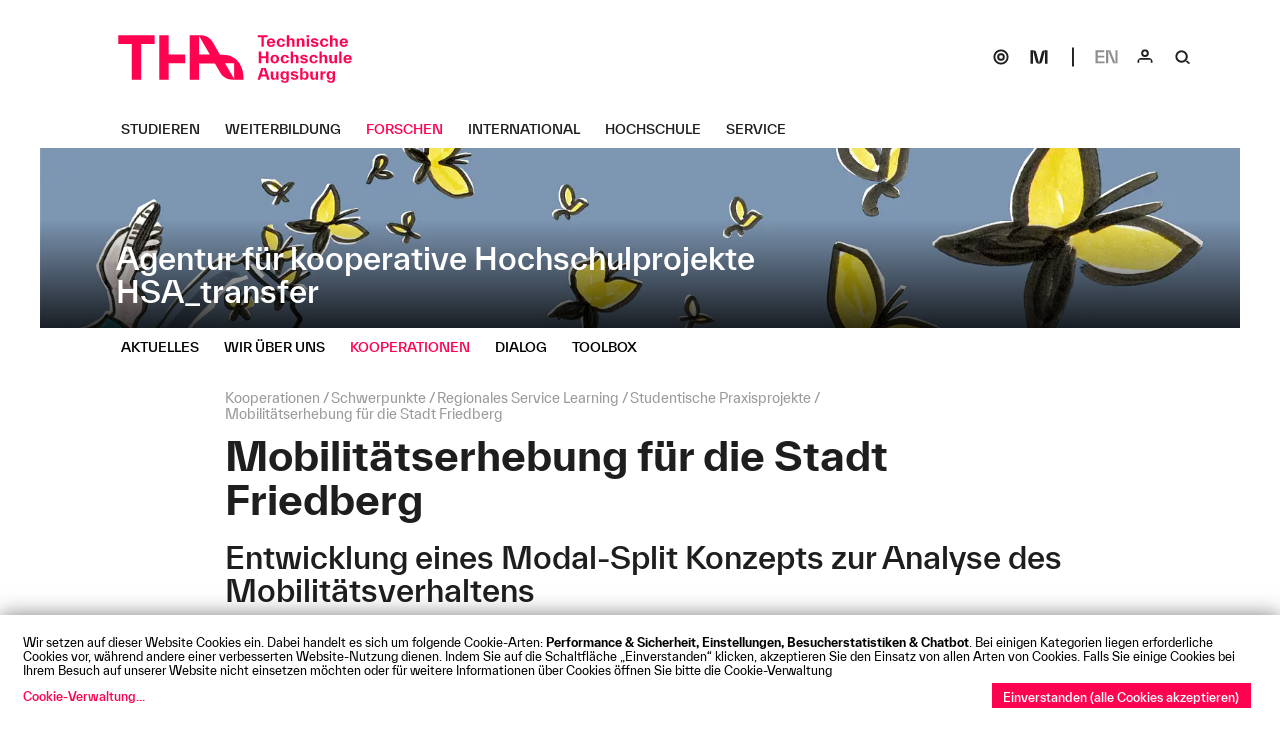

--- FILE ---
content_type: text/html; charset=utf-8
request_url: https://www.tha.de/HSA-transfer/Regionales-Service-Learning/Mobilitaetserhebung-fuer-die-Stadt-Friedberg.html
body_size: 18860
content:

<!DOCTYPE html><html lang="de"><head><link href="/frontend/css/bundle/FrontendAssets.min.1742188409.css" rel="stylesheet"><link href="/frontend/css/bundle/FormAssets.min.1742188454.css" rel="stylesheet"><script>
  window.additor = {
    WEBROOT:'/',
    LangCode:'de_DE',
    ShortLangCode:'de',
    VirtualLangFolder:'',
    BackendLangCode:'de_DE',
    BackendShortLangCode:'de',
    PageID:31774,
    PagePath:[1,49,24747,25391,25443,27718,24088,31774],
    HelpID:'hs-augsburg-de-2016'
  }
  </script><meta http-equiv="Content-Type" content="text/html; charset=UTF-8"><meta name="csrf-param" content="_csrf"><meta name="csrf-token" content="BEeBLYLGFdmMulc36xXvuxH5CkBnkkqMgT9lPhCg-HZmarBF6PJ2krrbb36ySqn2JYNEbQHrAr_CcxVseJWUBg=="><title>Mobilitätserhebung für die Stadt Friedberg</title><meta name="viewport" content="width=device-width, initial-scale=1"><link rel="icon" href="/favicon.ico" sizes="any"><link rel="icon" href="/favicon-32x32.png" sizes="32x32" type="image/png"><link rel="icon" href="/favicon-16x16.png" sizes="16x16" type="image/png"><link rel="icon" href="/apple-touch-icon.svg" type="image/svg+xml"><link rel="apple-touch-icon" href="/apple-touch-icon.png" type="image/png"><!--[if lt IE 9]><script src="https://oss.maxcdn.com/html5shiv/3.7.2/html5shiv.min.js"></script><script src="https://oss.maxcdn.com/respond/1.4.2/respond.min.js"></script><![endif]--><meta name="robots" content="index,follow"/><link rel="pingback" href="https://www.tha.de/Additor/pingback" /><link rel="manifest" href="/site.webmanifest"><meta name="theme-color" content="#ffffff"><noscript><style>
    body #wrapper #head #slideshow { position: relative; }
    .flexslider .slides > li { display: block; }
    #subsite-header-image { display: none; }
  </style></noscript></head><body id="projectsearch-page"><span id="mediasize"></span><div id="cookie-consent"></div><script async type="application/javascript"
                        src="/frontend/3rdParty/klaro.js/config_0_7.js"></script><script async type="application/javascript"
                        src="/frontend/3rdParty/klaro.js/klaro_0_7.js"
                        data-style-prefix="klaro-hsa"></script><div id="wrapper"><!-- <div id="head" class="subsite"> --><div id="head" class="subsite"><nav id="head-top"><a href="#content"
                                       class="sr-only sr-only-focusable">Navigation überspringen</a><a href="#menu-subsite"
                                           class="sr-only sr-only-focusable">Direkt zur Navigation von
                                            "HSA_transfer"</a><a href="../../" id="home-button"><img src="/frontend/img/THA_Logo.svg" alt="Technische Hochschule Augsburg" width="234" height="48"></a></nav><div id="subsite-header-image"
                                             class="subpages"><a href="../../HSA-transfer.html"><picture data-elementWidth="100%" style=""><!--[if IE 9]><video style="display: none;"><![endif]--><source srcset="../../Binaries/Binary39258/251650-hsa-transfer-haeder.webp 1x, ../../Binaries/Binary39258/251650-hsa-transfer-haeder.webp 2x" data-calc="2400px" media="(min-width: 1200px)"
                            sizes="(min-width: 2400px) 100vw, (min-width: 1200px) 141vw"
                            type="image/webp"/><source srcset="../../Binaries/Binary39258/251650-hsa-transfer-haeder.webp 1x, ../../Binaries/Binary39258/251650-hsa-transfer-haeder.webp 2x" data-calc="2140px" media="(min-width: 1070px)"
                            sizes="(min-width: 2140px) 100vw, (min-width: 1070px) 141vw"
                            type="image/webp"/><source srcset="../../Binaries/Binary39258/251650-hsa-transfer-haeder.webp 1x, ../../Binaries/Binary39258/251650-hsa-transfer-haeder.webp 2x" data-calc="1920px" media="(min-width: 960px)"
                            sizes="(min-width: 1920px) 100vw, (min-width: 960px) 141vw"
                            type="image/webp"/><source srcset="../../Binaries/Binary39258/251650-hsa-transfer-haeder.webp 1x, ../../Binaries/Binary39258/251650-hsa-transfer-haeder.webp 2x" data-calc="1600px" media="(min-width: 800px)"
                            sizes="(min-width: 1600px) 100vw, (min-width: 800px) 141vw"
                            type="image/webp"/><source srcset="../../Binaries/Binary39258/251650-hsa-transfer-haeder.1600.webp 1x, ../../Binaries/Binary39258/251650-hsa-transfer-haeder.webp 2x" data-calc="1340px" media="(min-width: 670px)"
                            sizes="(min-width: 1340px) 100vw, (min-width: 670px) 141vw"
                            type="image/webp"/><source srcset="../../Binaries/Binary39258/251650-hsa-transfer-haeder.1340.webp 1x, ../../Binaries/Binary39258/251650-hsa-transfer-haeder.webp 2x" data-calc="1200px" media="(min-width: 600px)"
                            sizes="(min-width: 1200px) 100vw, (min-width: 600px) 141vw"
                            type="image/webp"/><source srcset="../../Binaries/Binary39258/251650-hsa-transfer-haeder.1200.webp 1x, ../../Binaries/Binary39258/251650-hsa-transfer-haeder.webp 2x" data-calc="1080px" media="(min-width: 540px)"
                            sizes="(min-width: 1080px) 100vw, (min-width: 540px) 141vw"
                            type="image/webp"/><source srcset="../../Binaries/Binary39258/251650-hsa-transfer-haeder.1080.webp 1x, ../../Binaries/Binary39258/251650-hsa-transfer-haeder.webp 2x" data-calc="860px" media="(min-width: 430px)"
                            sizes="(min-width: 860px) 100vw, (min-width: 430px) 141vw"
                            type="image/webp"/><source srcset="../../Binaries/Binary39258/251650-hsa-transfer-haeder.860.webp 1x, ../../Binaries/Binary39258/251650-hsa-transfer-haeder.webp 2x" data-calc="640px" media="(min-width: 320px)"
                            sizes="(min-width: 640px) 100vw, (min-width: 320px) 141vw"
                            type="image/webp"/><source srcset="../../Binaries/Binary39258/251650-hsa-transfer-haeder.640.webp 1x, ../../Binaries/Binary39258/251650-hsa-transfer-haeder.1280.webp 2x" data-calc="420px" media="(min-width: 210px)"
                            sizes="(min-width: 420px) 100vw, (min-width: 210px) 141vw"
                            type="image/webp"/><source srcset="../../Binaries/Binary39258/251650-hsa-transfer-haeder.420.webp" data-calc="420px"
                            type="image/webp"/><!--[if IE 9]></video><![endif]--><img src="../../Binaries/Binary39258/251650-hsa-transfer-haeder.png" srcset="../../Binaries/Binary39258/251650-hsa-transfer-haeder.png 1x, ../../Binaries/Binary39258/251650-hsa-transfer-haeder.png 2x"
                     alt="Schmetterlinge | Illustration: Lisa Frühbeis" title="Schmetterlinge | Illustration: Lisa Frühbeis"         
                     style='background-color: #fefefe; aspect-ratio:1678 / 305;background-image:url("data:image/svg+xml,%3Csvg version=%271.1%27 width=%271678%27 height=%27305%27 viewBox=%270 0 1678 305%27 xmlns=%27http://www.w3.org/2000/svg%27%3E%3Crect width=%27100%%27 height=%27100%%27 fill=%27#eeeeee%27/>%3C/svg%3E")'></picture><div class="subsite-text"><h4>Agentur für kooperative Hochschulprojekte</h4><h1>HSA_transfer</h1></div></a></div><nav id="main-menu" class="menu-bar hidden-print"><div><div class="navibar-header"><button type="button" class="navbar-toggle hidden-lg hidden-md"
                                                    id="main-menu-toggle"><span class="sr-only">Navigation: bestätigen zum Öffnen des Menüs</span><svg version="1.0" xmlns="http://www.w3.org/2000/svg" class="open-menu" x="0px" y="0px" viewBox="0 0 40 40" enable-background="new 0 0 40 40"><rect x="11" y="15.5" width="18" height="2" /><rect x="11" y="22.5" width="18" height="2" /></svg><svg version="1.0" xmlns="http://www.w3.org/2000/svg" class="close-menu" x="0px" y="0px" viewBox="0 0 40 40" enable-background="new 0 0 40 40"><polygon points="27.071,14.843 25.657,13.429 20,19.086 14.343,13.429 12.929,14.843 18.586,20.5 12.929,26.157 14.343,27.571 20,21.914 25.657,27.571 27.071,26.157 21.414,20.5" /></svg></button></div><div class="main-menu-items"><ul class="navi mo-open" id="main-navi"
                                                data-menu-url="../../Additor/Menu1.html"><li class="main-item"><a href="../../studieren.html"><span>Studieren</span></a></li><li class="main-item"><a href="../../Weiterbildung.html"><span>Weiterbildung</span></a></li><li class="main-item"><a href="../../Forschen.html"><span>Forschen</span></a></li><li class="main-item"><a href="../../International.html"><span>International</span></a></li><li class="main-item"><a href="../../Hochschule.html"><span>Hochschule</span></a></li><li class="main-item"><a href="../../Service.html"><span>Service</span></a></li></ul><ul class="navi navibar-right"><li class="hidden-sm hidden-xs"><a href="https://sogo.hs-augsburg.de/SOGo/" id="sogo" class="" target="blank" aria-label="SOGo"><!--  sogo-1.svg --><svg width="40" height="40" viewBox="0 0 40 40" fill="none" xmlns="http://www.w3.org/2000/svg"><circle cx="20" cy="20" r="7" stroke-width="2" /><circle cx="20" cy="20" r="3" stroke-width="2" /></svg></a></li><li class="separator hidden-sm hidden-xs"><a href="https://moodle.hs-augsburg.de/" id="moodle" class="" target="blank" aria-label="Moodle"><!--  moodle-1.svg --><svg width="40" height="40" viewBox="0 0 40 40" fill="none" xmlns="http://www.w3.org/2000/svg"><path d="M29 27H26.2172V13.4789L23.3464 24.6789C22.9237 26.3368 21.8493 27 20.2642 27H19.7358C18.1507 27 17.0763 26.3368 16.6536 24.6789L13.7828 13.4789V27H11V13H14.0646C15.6497 13 16.7241 13.6632 17.1468 15.3211L20 26.5211L22.8532 15.3211C23.2759 13.6632 24.3503 13 25.9354 13H29V27Z" /></svg></a></li><li><!-- lang-en-1.svg --><svg width="40" height="40" viewBox="0 0 40 40" xmlns="http://www.w3.org/2000/svg"><path d="M10.322 20.65V24.682H17.324V26.68H8V13H17.162V14.998H10.322V18.652H17.036V20.65H10.322Z" /><path d="M28.8372 26.41V13H31.1592V26.68H26.5332L21.1872 13.27V26.68H18.8652V13H23.4912L28.8372 26.41Z" /></svg></li><li><a href="../../Service/Login.html" id="login" class="multifunctional-area-opener" aria-label="Login"><!-- login-1.svg --><svg width="40" height="40" viewBox="0 0 40 40" fill="none" xmlns="http://www.w3.org/2000/svg"><circle cx="20" cy="16" r="3" stroke-width="2" /><path d="M16 21C13.7909 21 12 22.7909 12 25V26H14V23H26V26H28V25C28 22.7909 26.2091 21 24 21H16Z" /></svg></a></li><li><a href="../../Service/Suchen.html" id="search" class="multifunctional-area-opener" aria-label="Suche"><!-- search-1.svg --><svg width="40" height="40" viewBox="0 0 40 40" xmlns="http://www.w3.org/2000/svg"><path fill-rule="evenodd" clip-rule="evenodd" d="M18.5 13C14.9101 13 12 15.9101 12 19.5C12 23.0899 14.9101 26 18.5 26C22.0899 26 25 23.0899 25 19.5C25 15.9101 22.0899 13 18.5 13ZM18.5 15C16.0147 15 14 17.0147 14 19.5C14 21.9853 16.0147 24 18.5 24C20.9853 24 23 21.9853 23 19.5C23 17.0147 20.9853 15 18.5 15Z" /><path d="M22.5858 24.4142C23.3669 23.6332 24.6332 23.6332 25.4142 24.4142L27.5356 26.5355C26.7545 27.3166 25.4882 27.3166 24.7071 26.5355L22.5858 24.4142Z" /></svg></a></li></ul></div></div></nav><div id="multifunctional-area"><div class="search area" role="search"><span class="sr-only">Suche:</span><form action="../../Service/Suchen.html#search-results"
                                              method="POST"><input type="text" class="default" id="search-field"
                                                   name="SearchEntryFormModel[SearchExpr]"
                                                   title="Ich suche ..."
                                                   placeholder="Ich suche ..."><input type="hidden" name="SearchEntryFormModel[token]"
                                                   value="30e588b442a3"><input type="submit" value="Suche"/></form></div><div class="login area"><span class="sr-only">Login:</span><form action="../../Service/Login.html" method="POST"><div><label for="username"
                                                       class="sr-only">Benutzername
                                                    :</label><input type="text" name="LoginEntryFormModel[username]"
                                                                    class="default" id="username"
                                                                    title="Benutzername"
                                                                    placeholder="Benutzername"/><label for="password" class="sr-only">Passwort
                                                    :</label><input type="password" name="LoginEntryFormModel[password]"
                                                                    class="default" id="password"
                                                                    title="Passwort"
                                                                    placeholder="Passwort"/><input type="hidden" name="LoginEntryFormModel[token]"
                                                       value="30e588b442a3"></div><input type="submit" value="OK"/><hr><div class="rememberMe"><input type="checkbox"
                                                                           name="LoginEntryFormModel[rememberMe]"
                                                                           value="1" id="rememberMe"><label
                                                        for="rememberMe">Angemeldet bleiben</label></div></form></div><!-- img src="/frontend/img/close.svg" width="35" height="35" alt="" aria-label="schliessen" class="close-area" / --><svg version="1.0" xmlns="http://www.w3.org/2000/svg" aria-label="schliessen" class="close-area" x="0px" y="0px" viewBox="0 0 40 40" enable-background="new 0 0 40 40"><polygon points="27.071,14.843 25.657,13.429 20,19.086 14.343,13.429 12.929,14.843 18.586,20.5 12.929,26.157 14.343,27.571 20,21.914 25.657,27.571 27.071,26.157 21.414,20.5" /></svg></div></div><nav id="menu-subsite" class="menu-bar hidden-print"><div><div class="navibar-header"><button type="button"
                                                    class="navbar-toggle visible-sm-block visible-xs-block"
                                                    id="subsite-menu-toggle"><span class="sr-only">Navigation: bestätigen zum Öffnen des Menüs</span><svg version="1.0" xmlns="http://www.w3.org/2000/svg" class="open-menu" x="0px" y="0px" viewBox="0 0 40 40" enable-background="new 0 0 40 40"><rect x="11" y="15.5" width="18" height="2" /><rect x="11" y="22.5" width="18" height="2" /></svg><svg version="1.0" xmlns="http://www.w3.org/2000/svg" class="close-menu" x="0px" y="0px" viewBox="0 0 40 40" enable-background="new 0 0 40 40"><polygon points="27.071,14.843 25.657,13.429 20,19.086 14.343,13.429 12.929,14.843 18.586,20.5 12.929,26.157 14.343,27.571 20,21.914 25.657,27.571 27.071,26.157 21.414,20.5" /></svg></button></div><div class="main-menu-items"><ul class="navi mo-open" id="subsite-navi"
                                                data-menu-url="../../Additor/Menu24747.html"><li class="main-item"><a href="../Aktuelles.html"><span>Aktuelles</span></a></li><li class="main-item"><a href="../Wir-ueber-uns.html"><span>Wir über uns</span></a></li><li class="main-item"><a href="../Kooperationen.html"><span>Kooperationen</span></a></li><li class="main-item"><a href="../Im-Dialog-mit-der-Gesellschaft.html"><span>Dialog</span></a></li><li class="main-item"><a href="../HSA-transfer-Toolbox.html"><span>Toolbox</span></a></li></ul><noscript><div class="main-menu-items"><ul class="navi mo-open"></ul></div></noscript></div></div></nav><div id="flashes"></div><div id="content"><img src="/frontend/img/THA_Logo.svg" alt="Technische Hochschule Augsburg" class="print"
             id="print-logo"><header ><div class="col col-sm-1 empty"></div><div class="col col-md-10 col-md-11"><span class="sr-only">Seitenpfad:</span><ul id="page-path"><li class="path-item"><a href="../Kooperationen.html"><span>Kooperationen</span></a></li><li class="path-item"><a href="../Schwerpunkte.html"><span>Schwerpunkte</span></a></li><li class="path-item"><a href="../Regionales-Service-Learning.html"><span>Regionales Service Learning</span></a></li><li class="path-item"><a href="Studentische-Praxisprojekte.html"><span>Studentische Praxisprojekte</span></a></li><li class="path-item active"><a href="#"><span>Mobilitätserhebung für die Stadt Friedberg</span></a></li></ul><h1 class="page-title">Mobilitätserhebung für die Stadt Friedberg</h1><h2 class="page-subtitle hyphenate">Entwicklung eines Modal-Split Konzepts zur Analyse des Mobilitätsverhaltens</h2></div></header><section id="section110478" class="row pos1 sectiontype3"><div class="col col1 col-sm-1 empty type1 first empty"><span>&nbsp;</span></div><div class="col col2 col-md-10 col-sm-12 type5 last"><div class="entry entityentry project bg-color-gray no-padding" id="entry232844"><div class="tag-labels"><span class="tag-label">
                HSA_transfer
            </span><span class="tag-label">
                Nachhaltigkeit
            </span><span class="tag-label">
                Service Learning
            </span></div><figure class="image"><a  href="Mobilitaetserhebung-fuer-die-Stadt-Friedberg.html" ><picture data-elementWidth="83%" style=""><!--[if IE 9]><video style="display: none;"><![endif]--><source srcset="../../Binaries/Binary50781/DSC-0188.webp 1x, ../../Binaries/Binary50781/DSC-0188.webp 2x" data-calc="2000px" media="(min-width: 1000px)"
                            sizes="(min-width: 2000px) 100vw, (min-width: 1000px) 141vw"
                            type="image/webp"/><source srcset="../../Binaries/Binary50781/DSC-0188.webp 1x, ../../Binaries/Binary50781/DSC-0188.webp 2x" data-calc="1783px" media="(min-width: 891px)"
                            sizes="(min-width: 1783px) 100vw, (min-width: 891px) 141vw"
                            type="image/webp"/><source srcset="../../Binaries/Binary50781/DSC-0188.webp 1x, ../../Binaries/Binary50781/DSC-0188.webp 2x" data-calc="1600px" media="(min-width: 800px)"
                            sizes="(min-width: 1600px) 100vw, (min-width: 800px) 141vw"
                            type="image/webp"/><source srcset="../../Binaries/Binary50781/DSC-0188.webp 1x, ../../Binaries/Binary50781/DSC-0188.webp 2x" data-calc="1333px" media="(min-width: 666px)"
                            sizes="(min-width: 1333px) 100vw, (min-width: 666px) 141vw"
                            type="image/webp"/><source srcset="../../Binaries/Binary50781/DSC-0188.webp 1x, ../../Binaries/Binary50781/DSC-0188.webp 2x" data-calc="1116px" media="(min-width: 558px)"
                            sizes="(min-width: 1116px) 100vw, (min-width: 558px) 141vw"
                            type="image/webp"/><source srcset="../../Binaries/Binary50781/DSC-0188.webp 1x, ../../Binaries/Binary50781/DSC-0188.webp 2x" data-calc="1000px" media="(min-width: 500px)"
                            sizes="(min-width: 1000px) 100vw, (min-width: 500px) 141vw"
                            type="image/webp"/><source srcset="../../Binaries/Binary50781/DSC-0188.webp 1x, ../../Binaries/Binary50781/DSC-0188.webp 2x" data-calc="900px" media="(min-width: 450px)"
                            sizes="(min-width: 900px) 100vw, (min-width: 450px) 141vw"
                            type="image/webp"/><source srcset="../../Binaries/Binary50781/DSC-0188.860.webp 1x, ../../Binaries/Binary50781/DSC-0188.webp 2x" data-calc="716px" media="(min-width: 358px)"
                            sizes="(min-width: 716px) 100vw, (min-width: 358px) 141vw"
                            type="image/webp"/><source srcset="../../Binaries/Binary50781/DSC-0188.640.webp 1x, ../../Binaries/Binary50781/DSC-0188.webp 2x" data-calc="533px" media="(min-width: 266px)"
                            sizes="(min-width: 533px) 100vw, (min-width: 266px) 141vw"
                            type="image/webp"/><source srcset="../../Binaries/Binary50781/DSC-0188.420.webp 1x, ../../Binaries/Binary50781/DSC-0188.840.webp 2x" data-calc="350px" media="(min-width: 175px)"
                            sizes="(min-width: 350px) 100vw, (min-width: 175px) 141vw"
                            type="image/webp"/><source srcset="../../Binaries/Binary50781/DSC-0188.420.webp" data-calc="350px"
                            type="image/webp"/><!--[if IE 9]></video><![endif]--><img src="../../Binaries/Binary50781/DSC-0188.jpg" srcset="../../Binaries/Binary50781/DSC-0188.jpg 1x, ../../Binaries/Binary50781/DSC-0188.jpg 2x"
                     alt="" title=""                             loading="lazy" 
                    decoding="auto" 
            
                     style='background-color: #fefefe; aspect-ratio:900 / 675;background-image:url("data:image/svg+xml,%3Csvg version=%271.1%27 width=%27900%27 height=%27675%27 viewBox=%270 0 900 675%27 xmlns=%27http://www.w3.org/2000/svg%27%3E%3Crect width=%27100%%27 height=%27100%%27 fill=%27#eeeeee%27/>%3C/svg%3E")'></picture></a><figcaption class="hyphenate">Zukunftsrelevante Verkehrsplanung - eine Bürgerumfrage liefert wichtige Informationen © Ulrike Tielemann</figcaption></figure><div class="entity-content"><div class="date">31.07.2021 - 31.12.2022</div><div class="entry-padding"><h4>Projektbeschreibung</h4><span class="tinymce-content"><p>Kaum ein Thema wird im Hinblick auf den Umweltschutz und Klimawandel aktuell so häufig diskutiert wie die nachhaltige Transformation unserer Mobilität. Dabei rücken auch Aspekte wie unser täglicher Weg zur Arbeit oder zum Einkaufen immer mehr in den Fokus. Städteplaner:innen und Kommunen stehen vor der Herausforderung, Mobilitätskonzepte zu entwickeln, die den Bedürfnissen der Bürger:innen entsprechen und gleichzeitig die klimaneutrale Mobilität vorantreiben.</p><p>Die Stadt Friedberg hat es sich daher unter anderem zum Ziel gesetzt, der Arbeitsgemeinschaft fahrradfreundlicher Kommunen (AGFK) beizutreten. Zudem soll ein nachhaltiges und zukunftsorientiertes Mobilitätskonzept entwickelt werden. Im Rahmen des Projekts „Modal-Split-Erhebung zur Analyse des Mobilitätsverhaltens“ entwickeln Expert:innen der Stadt Friedberg und der Hochschule Augsburg hierfür gemeinsam neue Lösungsansätze und Visionen.</p><p>In einem ersten Schritt wird zunächst die prozentuale Verteilung des Verkehrsaufkommens ermittelt, differenziert nach den unterschiedlichen Verkehrsmitteln wie Auto, ÖPNV, Fahrrad und Fußverkehr. Auch die Fragestellung hinsichtlich des Status quo und der zukünftigen Entwicklung der E-Mobilität innerhalb der Stadt Friedberg und inwieweit die Covid-19 Pandemie das Verkehrsverhalten der Bürger:innen verändert hat wird berücksichtigt. Auf Basis der erhobenen Daten werden im Anschluss Handlungsempfehlungen und neue Ideen für die zukünftige Verkehrsplanung der Stadt Friedberg abgeleitet.</p><p>Im Sommersemester 2020 startete das <a  href="Fahrradfreundliche-Stadt-Friedberg.html" >Transferprojekt Fahrradfreundliche Stadt Friedberg</a> zur Erarbeitung eines Rahmenkonzepts und wird seit Januar 2021 von der Forschungsgruppe für optimierte Wertschöpfung, <a  class="noaccess" href="#PageID=16131:error403" >HSA_ops</a> umgesetzt, sodass die Mobilitätserhebung im Frühherbst 2021 erfolgen wird. Des Weiteren wird das Projekt von <a  href="../../HSA-transfer.html" >HSA_transfer</a> – der Agentur für koopertive Hochschulprojekte der Hochschule Augsburg im Rahmen der Bund-Länder-Förderinitiative <a href="https://www.innovative-hochschule.de/" target="_blank">Innovative Hochschule</a> – maßgeblich unterstützt.</p></span></div></div></div></div><div class="end-columns"></div></section><section  class="row pos2 sectiontype3 no-entries"><div class="col col-sm-12 col-md-10 title-col"><h2 id="section124859" class="sectiontitle hyphenate"><span>Aktuelles</span></h2></div><div class="col col1 col-sm-1 empty type1 first empty"><span>&nbsp;</span></div><div class="col col2 col-md-10 col-sm-12 type5 last empty"><span>&nbsp;</span></div><div class="end-columns"></div></section><section id="section126981" class="row pos3 sectiontype5"><div class="col col1 col-sm-1 empty type1 first empty"><span>&nbsp;</span></div><div class="col col2 col-md-3 col-sm-4 type3"><div class="entry imageentry no-padding" id="entry268852"><figure><picture data-elementWidth="25%" style=""><!--[if IE 9]><video style="display: none;"><![endif]--><source srcset="../../Binaries/Binary52174/2021-10-26-Friedberger-Allgemeine-S.-34-Mobilitaet-der-Zukunft.webp 1x, ../../Binaries/Binary52174/2021-10-26-Friedberger-Allgemeine-S.-34-Mobilitaet-der-Zukunft.webp 2x" data-calc="600px" media="(min-width: 300px)"
                            sizes="(min-width: 600px) 100vw, (min-width: 300px) 141vw"
                            type="image/webp"/><source srcset="../../Binaries/Binary52174/2021-10-26-Friedberger-Allgemeine-S.-34-Mobilitaet-der-Zukunft.webp 1x, ../../Binaries/Binary52174/2021-10-26-Friedberger-Allgemeine-S.-34-Mobilitaet-der-Zukunft.webp 2x" data-calc="535px" media="(min-width: 267px)"
                            sizes="(min-width: 535px) 100vw, (min-width: 267px) 141vw"
                            type="image/webp"/><source srcset="../../Binaries/Binary52174/2021-10-26-Friedberger-Allgemeine-S.-34-Mobilitaet-der-Zukunft.webp 1x, ../../Binaries/Binary52174/2021-10-26-Friedberger-Allgemeine-S.-34-Mobilitaet-der-Zukunft.webp 2x" data-calc="480px" media="(min-width: 240px)"
                            sizes="(min-width: 480px) 100vw, (min-width: 240px) 141vw"
                            type="image/webp"/><source srcset="../../Binaries/Binary52174/2021-10-26-Friedberger-Allgemeine-S.-34-Mobilitaet-der-Zukunft.420.webp 1x, ../../Binaries/Binary52174/2021-10-26-Friedberger-Allgemeine-S.-34-Mobilitaet-der-Zukunft.webp 2x" data-calc="400px" media="(min-width: 200px)"
                            sizes="(min-width: 400px) 100vw, (min-width: 200px) 141vw"
                            type="image/webp"/><source srcset="../../Binaries/Binary52174/2021-10-26-Friedberger-Allgemeine-S.-34-Mobilitaet-der-Zukunft.420.webp 1x, ../../Binaries/Binary52174/2021-10-26-Friedberger-Allgemeine-S.-34-Mobilitaet-der-Zukunft.webp 2x" data-calc="335px" media="(min-width: 167px)"
                            sizes="(min-width: 335px) 100vw, (min-width: 167px) 141vw"
                            type="image/webp"/><source srcset="../../Binaries/Binary52174/2021-10-26-Friedberger-Allgemeine-S.-34-Mobilitaet-der-Zukunft.420.webp 1x, ../../Binaries/Binary52174/2021-10-26-Friedberger-Allgemeine-S.-34-Mobilitaet-der-Zukunft.webp 2x" data-calc="300px" media="(min-width: 150px)"
                            sizes="(min-width: 300px) 100vw, (min-width: 150px) 141vw"
                            type="image/webp"/><source srcset="../../Binaries/Binary52174/2021-10-26-Friedberger-Allgemeine-S.-34-Mobilitaet-der-Zukunft.420.webp 1x, ../../Binaries/Binary52174/2021-10-26-Friedberger-Allgemeine-S.-34-Mobilitaet-der-Zukunft.webp 2x" data-calc="270px" media="(min-width: 135px)"
                            sizes="(min-width: 270px) 100vw, (min-width: 135px) 141vw"
                            type="image/webp"/><source srcset="../../Binaries/Binary52174/2021-10-26-Friedberger-Allgemeine-S.-34-Mobilitaet-der-Zukunft.420.webp 1x, ../../Binaries/Binary52174/2021-10-26-Friedberger-Allgemeine-S.-34-Mobilitaet-der-Zukunft.webp 2x" data-calc="215px" media="(min-width: 107px)"
                            sizes="(min-width: 215px) 100vw, (min-width: 107px) 141vw"
                            type="image/webp"/><source srcset="../../Binaries/Binary52174/2021-10-26-Friedberger-Allgemeine-S.-34-Mobilitaet-der-Zukunft.420.webp 1x, ../../Binaries/Binary52174/2021-10-26-Friedberger-Allgemeine-S.-34-Mobilitaet-der-Zukunft.webp 2x" data-calc="160px" media="(min-width: 80px)"
                            sizes="(min-width: 160px) 100vw, (min-width: 80px) 141vw"
                            type="image/webp"/><source srcset="../../Binaries/Binary52174/2021-10-26-Friedberger-Allgemeine-S.-34-Mobilitaet-der-Zukunft.420.webp 1x, ../../Binaries/Binary52174/2021-10-26-Friedberger-Allgemeine-S.-34-Mobilitaet-der-Zukunft.webp 2x" data-calc="105px" media="(min-width: 52px)"
                            sizes="(min-width: 105px) 100vw, (min-width: 52px) 141vw"
                            type="image/webp"/><source srcset="../../Binaries/Binary52174/2021-10-26-Friedberger-Allgemeine-S.-34-Mobilitaet-der-Zukunft.420.webp" data-calc="105px"
                            type="image/webp"/><!--[if IE 9]></video><![endif]--><img src="../../Binaries/Binary52174/2021-10-26-Friedberger-Allgemeine-S.-34-Mobilitaet-der-Zukunft.jpg" srcset="../../Binaries/Binary52174/2021-10-26-Friedberger-Allgemeine-S.-34-Mobilitaet-der-Zukunft.jpg 1x, ../../Binaries/Binary52174/2021-10-26-Friedberger-Allgemeine-S.-34-Mobilitaet-der-Zukunft.jpg 2x"
                     alt="Artikel: Friedberger Allgemeine, 26.10.2021, S. 34: Mobilität der Zukunft" title="Artikel: Friedberger Allgemeine, 26.10.2021, S. 34: Mobilität der Zukunft"         
                     style='background-color: #fefefe; aspect-ratio:521 / 894;background-image:url("data:image/svg+xml,%3Csvg version=%271.1%27 width=%27521%27 height=%27894%27 viewBox=%270 0 521 894%27 xmlns=%27http://www.w3.org/2000/svg%27%3E%3Crect width=%27100%%27 height=%27100%%27 fill=%27#eeeeee%27/>%3C/svg%3E")'></picture><figcaption>© Friedberger Allgemeine</figcaption></figure></div></div><div class="col col3 col-md-7 col-sm-8 type7 last"><div class="entry textentry " id="entry268853"><div class="hyphenate tinymce-content"><p><strong>Mobilität der Zukunft<br /></strong></p><p>Aktion: Friedberg führt mit der Hochschule Augsburg eine Befragung zum Thema durch.</p><p>Bequem und sicher von A nach B zu kommen. Diesen Wunsch haben alle Friedberger Bürgerinnen und Bürger. Egal ob sie zu Fuß gehen, mit dem Fahrrad, dem Pedelec, dem Motorrad, den öffentlichen Verkehrsmitteln, dem Auto fahren oder ob sie die Verkehrsmittel kombinieren. Die Verkehrsinfrastruktur, sprich das Wegesystem der Stadt, ist hierfür optimal auszulegen und stetig anzupassen. Eine Aufgabe, bei der die Stadt Friedberg seit 2020 mit der Hochschule Augsburg zusammenarbeitet und aktuell eine Befragung zum Mobilitätsverhalten durchführt.</p><p>Friedberger Allgemeine, 26.10.2021, S. 34</p><p><a  href="Mobilitaetserhebung-fuer-die-Stadt-Friedberg.html"  target="_blank">Link zum Projekt</a></p></div></div></div><div class="end-columns"></div></section><section id="section126693" class="row pos4 sectiontype3"><div class="col col1 col-sm-1 empty type1 first empty"><span>&nbsp;</span></div><div class="col col2 col-md-10 col-sm-12 type5 last"><div class="entry teaserentry no-padding" id="entry268431"><article class="teaser-grid-item box-w-1 box-h-1 quad News"><a  href="../HSA-transmitter-mobil-feiert-Premiere-in-Friedberg.html" ><div class="box-wrapper"><picture data-elementWidth="83%" style=""><!--[if IE 9]><video style="display: none;"><![endif]--><source srcset="../../Binaries/Binary51882/IMG-6133-2-.webp 1x, ../../Binaries/Binary51882/IMG-6133-2-.webp 2x" data-calc="2000px" media="(min-width: 1000px)"
                            sizes="(min-width: 2000px) 100vw, (min-width: 1000px) 141vw"
                            type="image/webp"/><source srcset="../../Binaries/Binary51882/IMG-6133-2-.webp 1x, ../../Binaries/Binary51882/IMG-6133-2-.webp 2x" data-calc="1783px" media="(min-width: 891px)"
                            sizes="(min-width: 1783px) 100vw, (min-width: 891px) 141vw"
                            type="image/webp"/><source srcset="../../Binaries/Binary51882/IMG-6133-2-.webp 1x, ../../Binaries/Binary51882/IMG-6133-2-.webp 2x" data-calc="1600px" media="(min-width: 800px)"
                            sizes="(min-width: 1600px) 100vw, (min-width: 800px) 141vw"
                            type="image/webp"/><source srcset="../../Binaries/Binary51882/IMG-6133-2-.webp 1x, ../../Binaries/Binary51882/IMG-6133-2-.webp 2x" data-calc="1333px" media="(min-width: 666px)"
                            sizes="(min-width: 1333px) 100vw, (min-width: 666px) 141vw"
                            type="image/webp"/><source srcset="../../Binaries/Binary51882/IMG-6133-2-.webp 1x, ../../Binaries/Binary51882/IMG-6133-2-.webp 2x" data-calc="1116px" media="(min-width: 558px)"
                            sizes="(min-width: 1116px) 100vw, (min-width: 558px) 141vw"
                            type="image/webp"/><source srcset="../../Binaries/Binary51882/IMG-6133-2-.webp 1x, ../../Binaries/Binary51882/IMG-6133-2-.webp 2x" data-calc="1000px" media="(min-width: 500px)"
                            sizes="(min-width: 1000px) 100vw, (min-width: 500px) 141vw"
                            type="image/webp"/><source srcset="../../Binaries/Binary51882/IMG-6133-2-.webp 1x, ../../Binaries/Binary51882/IMG-6133-2-.webp 2x" data-calc="900px" media="(min-width: 450px)"
                            sizes="(min-width: 900px) 100vw, (min-width: 450px) 141vw"
                            type="image/webp"/><source srcset="../../Binaries/Binary51882/IMG-6133-2-.webp 1x, ../../Binaries/Binary51882/IMG-6133-2-.webp 2x" data-calc="716px" media="(min-width: 358px)"
                            sizes="(min-width: 716px) 100vw, (min-width: 358px) 141vw"
                            type="image/webp"/><source srcset="../../Binaries/Binary51882/IMG-6133-2-.640.webp 1x, ../../Binaries/Binary51882/IMG-6133-2-.webp 2x" data-calc="533px" media="(min-width: 266px)"
                            sizes="(min-width: 533px) 100vw, (min-width: 266px) 141vw"
                            type="image/webp"/><source srcset="../../Binaries/Binary51882/IMG-6133-2-.420.webp 1x, ../../Binaries/Binary51882/IMG-6133-2-.webp 2x" data-calc="350px" media="(min-width: 175px)"
                            sizes="(min-width: 350px) 100vw, (min-width: 175px) 141vw"
                            type="image/webp"/><source srcset="../../Binaries/Binary51882/IMG-6133-2-.420.webp" data-calc="350px"
                            type="image/webp"/><!--[if IE 9]></video><![endif]--><img src="../../Binaries/Binary51882/IMG-6133-2-.jpg" srcset="../../Binaries/Binary51882/IMG-6133-2-.jpg 1x, ../../Binaries/Binary51882/IMG-6133-2-.jpg 2x"
                     alt="Forscher:innen der Hochschule Augsburg informieren Friedberger Bürger:innen zur Mobilitätserhebung" title="Forscher:innen der Hochschule Augsburg informieren Friedberger Bürger:innen zur Mobilitätserhebung"                             loading="lazy" 
                    decoding="auto" 
            
                     style='background-color: #fefefe; aspect-ratio:800 / 679;background-image:url("data:image/svg+xml,%3Csvg version=%271.1%27 width=%27800%27 height=%27679%27 viewBox=%270 0 800 679%27 xmlns=%27http://www.w3.org/2000/svg%27%3E%3Crect width=%27100%%27 height=%27100%%27 fill=%27#eeeeee%27/>%3C/svg%3E")'></picture><div class="box-text-wrapper box-image"><p class="date">Friedberg, 15.10.2021</p><h2>HSA_transmitter | mobil feiert Premiere in Friedberg</h2><h3> Forscher:innen der Hochschule Augsburg informieren über Bürgerumfrage zur Mobilität</h3><p>Die Forscher:innen informierten zur aktuell laufenden Mobilitätsumfrage in Friedberg mit dem HSA_transmitter | mobil – dem E-Bike der Hochschule Augsburg, das zu diesem Termin zum ersten Mal zum Einsatz kam.</p><p>Für welche Wege nehmen die Friedberger Bürger:innen das Auto, die Öffentlichen Verkehrsm... <span class="read-more">&nearr;</span></p></div></div></a></article></div></div><div class="end-columns"></div></section><section id="section124858" class="row pos5 sectiontype5"><div class="col col1 col-sm-1 empty type1 first empty"><span>&nbsp;</span></div><div class="col col2 col-md-3 col-sm-4 type3"><div class="entry imageentry no-padding" id="entry264516"><figure><picture data-elementWidth="25%" style=""><!--[if IE 9]><video style="display: none;"><![endif]--><source srcset="../../Binaries/Binary51636/2021-10-06-Friedberger-Stadtbote-Oktober-2021-Titel.webp 1x, ../../Binaries/Binary51636/2021-10-06-Friedberger-Stadtbote-Oktober-2021-Titel.webp 2x" data-calc="600px" media="(min-width: 300px)"
                            sizes="(min-width: 600px) 100vw, (min-width: 300px) 141vw"
                            type="image/webp"/><source srcset="../../Binaries/Binary51636/2021-10-06-Friedberger-Stadtbote-Oktober-2021-Titel.webp 1x, ../../Binaries/Binary51636/2021-10-06-Friedberger-Stadtbote-Oktober-2021-Titel.webp 2x" data-calc="535px" media="(min-width: 267px)"
                            sizes="(min-width: 535px) 100vw, (min-width: 267px) 141vw"
                            type="image/webp"/><source srcset="../../Binaries/Binary51636/2021-10-06-Friedberger-Stadtbote-Oktober-2021-Titel.webp 1x, ../../Binaries/Binary51636/2021-10-06-Friedberger-Stadtbote-Oktober-2021-Titel.webp 2x" data-calc="480px" media="(min-width: 240px)"
                            sizes="(min-width: 480px) 100vw, (min-width: 240px) 141vw"
                            type="image/webp"/><source srcset="../../Binaries/Binary51636/2021-10-06-Friedberger-Stadtbote-Oktober-2021-Titel.webp 1x, ../../Binaries/Binary51636/2021-10-06-Friedberger-Stadtbote-Oktober-2021-Titel.webp 2x" data-calc="400px" media="(min-width: 200px)"
                            sizes="(min-width: 400px) 100vw, (min-width: 200px) 141vw"
                            type="image/webp"/><source srcset="../../Binaries/Binary51636/2021-10-06-Friedberger-Stadtbote-Oktober-2021-Titel.webp 1x, ../../Binaries/Binary51636/2021-10-06-Friedberger-Stadtbote-Oktober-2021-Titel.webp 2x" data-calc="335px" media="(min-width: 167px)"
                            sizes="(min-width: 335px) 100vw, (min-width: 167px) 141vw"
                            type="image/webp"/><source srcset="../../Binaries/Binary51636/2021-10-06-Friedberger-Stadtbote-Oktober-2021-Titel.webp 1x, ../../Binaries/Binary51636/2021-10-06-Friedberger-Stadtbote-Oktober-2021-Titel.webp 2x" data-calc="300px" media="(min-width: 150px)"
                            sizes="(min-width: 300px) 100vw, (min-width: 150px) 141vw"
                            type="image/webp"/><source srcset="../../Binaries/Binary51636/2021-10-06-Friedberger-Stadtbote-Oktober-2021-Titel.webp 1x, ../../Binaries/Binary51636/2021-10-06-Friedberger-Stadtbote-Oktober-2021-Titel.webp 2x" data-calc="270px" media="(min-width: 135px)"
                            sizes="(min-width: 270px) 100vw, (min-width: 135px) 141vw"
                            type="image/webp"/><source srcset="../../Binaries/Binary51636/2021-10-06-Friedberger-Stadtbote-Oktober-2021-Titel.webp 1x, ../../Binaries/Binary51636/2021-10-06-Friedberger-Stadtbote-Oktober-2021-Titel.webp 2x" data-calc="215px" media="(min-width: 107px)"
                            sizes="(min-width: 215px) 100vw, (min-width: 107px) 141vw"
                            type="image/webp"/><source srcset="../../Binaries/Binary51636/2021-10-06-Friedberger-Stadtbote-Oktober-2021-Titel.webp 1x, ../../Binaries/Binary51636/2021-10-06-Friedberger-Stadtbote-Oktober-2021-Titel.webp 2x" data-calc="160px" media="(min-width: 80px)"
                            sizes="(min-width: 160px) 100vw, (min-width: 80px) 141vw"
                            type="image/webp"/><source srcset="../../Binaries/Binary51636/2021-10-06-Friedberger-Stadtbote-Oktober-2021-Titel.webp 1x, ../../Binaries/Binary51636/2021-10-06-Friedberger-Stadtbote-Oktober-2021-Titel.webp 2x" data-calc="105px" media="(min-width: 52px)"
                            sizes="(min-width: 105px) 100vw, (min-width: 52px) 141vw"
                            type="image/webp"/><source srcset="../../Binaries/Binary51636/2021-10-06-Friedberger-Stadtbote-Oktober-2021-Titel.webp" data-calc="105px"
                            type="image/webp"/><!--[if IE 9]></video><![endif]--><img src="../../Binaries/Binary51636/2021-10-06-Friedberger-Stadtbote-Oktober-2021-Titel.jpg" srcset="../../Binaries/Binary51636/2021-10-06-Friedberger-Stadtbote-Oktober-2021-Titel.jpg 1x, ../../Binaries/Binary51636/2021-10-06-Friedberger-Stadtbote-Oktober-2021-Titel.jpg 2x"
                     alt="Friedberger Stadtbote: Titelseite - 06.10.2021" title="Friedberger Stadtbote: Titelseite - 06.10.2021"         
                     style='background-color: #fefefe; aspect-ratio:205 / 300;background-image:url("data:image/svg+xml,%3Csvg version=%271.1%27 width=%27205%27 height=%27300%27 viewBox=%270 0 205 300%27 xmlns=%27http://www.w3.org/2000/svg%27%3E%3Crect width=%27100%%27 height=%27100%%27 fill=%27#eeeeee%27/>%3C/svg%3E")'></picture><figcaption>© Friedberger Stadtbote</figcaption></figure></div></div><div class="col col3 col-md-7 col-sm-8 type7 last"><div class="entry textentry " id="entry264517"><div class="hyphenate tinymce-content"><p><strong><span dir="ltr">Umfrage: Bus oder Radl, Mercedes oder per pedes?</span></strong></p><p><span dir="ltr">Bürgerumfrage zur Mobilität gestartet: Stadt Friedberg und Hochschule Augsburg erheben Daten bis zum 13. Oktober 2021 </span></p><p>Für welche Wege nehmen die Friedberger Bürgerinnen und Bürger das Auto, die öffentlichen Verkehrsmittel oder das Fahrrad? Und wann gehen sie zu Fuß? Wie kombinieren sie die Verkehrsmittel? Dies sind nur einige Fragen, die die Friedbergerinnen und Friedberger aktuell im Rahmen einer Mobilitätserhebung beantworten können. Ziel der Befragung ist es, die Mobilität Friedbergs zukunftsorientiert weiterzuentwickeln. Konzipiert und durchgeführt wird die Erhebung von der Forschungsgruppe für optimierte Wertschöpfung (HSA_ops) der Hochschule Augsburg in enger Zusammenarbeit mit der Stadt Friedberg.</p><p><span dir="ltr">Gemeinsam Zukunft gestalten</span></p><p>Vorarbeiten für die Mobilitätserhebung fanden seit Sommer 2020 im Rahmen des Transferprojekts <a  href="Fahrradfreundliche-Stadt-Friedberg.html"  target="_blank">Fahrradfreundliche Stadt Friedberg</a> statt (siehe Friedberger Stadtbote vom 5. August 2020). Transferaktivitäten dieser Art begleitet die Hochschule Augsburg mit HSA_transfer, der Agentur für kooperative Hochschulprojekte. Ziel ist es, in engem Austausch mit Expertinnen und Experten aus der Praxis und mit Bürgerinnen und Bürgern „gemeinsam Zukunft zu gestalten”.</p><p>Links zum Projekt:</p><ul><li><a  href="Mobilitaetserhebung-fuer-die-Stadt-Friedberg.html"  target="_blank">Mobilitätserhebung für die Stadt Friedberg</a></li><li><span dir="ltr"><a href="http://www.mobilitaet-friedberg.de" target="_blank">www.mobilitaet-friedberg.de</a></span></li></ul><p>Friedberger Stadtbote, 6. Jg./Nr. 459, vom 06.10.2021, S. 6</p></div></div><div class="entry documententry " id="entry264518"><figure><div class="binary type-pdf"><a href="../../Binaries/Binary51634/2021-10-06-Friedberger-Stadtbote-Okt-2021-S.6-Umfrage-Mobilitaet.pdf" target="_blank">
            2021-10-06-Friedberger-Stadtbote-Okt-2021-S.6-Umfrage-Mobilitaet.pdf (156,0 KB)
          </a></div><a href="" target="DocumentViewer"></a><figcaption class="hyphenate tinymce-content"></figcaption></figure></div><div class="entry documententry " id="entry264519"><figure><div class="binary type-pdf"><a href="../../Binaries/Binary51635/2021-10-06-Friedberger-Stadtbote-Oktober-2021-gesamt.pdf" target="_blank">
            2021-10-06-Friedberger-Stadtbote-Oktober-2021-gesamt.pdf (1,0 MB)
          </a></div><a href="" target="DocumentViewer"></a><figcaption class="hyphenate tinymce-content"></figcaption></figure></div></div><div class="end-columns"></div></section><section  class="row pos6 sectiontype3"><div class="col col-sm-12 col-md-10 title-col"><h2 id="section110479" class="sectiontitle hyphenate"><span>Entwicklung des Projekts</span></h2></div><div class="col col1 col-sm-1 empty type1 first empty"><span>&nbsp;</span></div><div class="col col2 col-md-10 col-sm-12 type5 last"><div class="entry textentry " id="entry232845"><div class="hyphenate tinymce-content"><p><strong>Zukunftsrelevante Verkehrsplanung – Konzeptentwicklung auf kommunaler Ebene</strong></p><p>Der Freistaat Bayern hat es sich 2017 mit dem Radverkehrsprogramm Bayern 2025 zum Ziel gesetzt, den Radverkehrsanteil in Bayern von derzeit 10,5 Prozent auf 20 Prozent im Jahr 2025 zu steigern. Um dieses Ziel zu erreichen und auch der lokalen Nachfrage nach einer verbesserten Infrastruktur nachzukommen, hat sich der Stadtrat in Friedberg im November 2018 dazu entschlossen, der Arbeitsgemeinschaft fahrradfreundliche Kommunen (AGFK) beizutreten. Somit hat die Stadt Friedberg vier Jahre Zeit, um den Status einer fahrradfreundlichen Kommune zu erreichen. Aufgrund dieser Zielsetzung entstand das Projekt „Fahrradfreundliche Stadt Friedberg“ in Zusammenarbeit mit der Hochschule Augsburg. Innerhalb des Projekts wurden bereits Maßnahmen zur Erhebung des Modal Splits geplant, sodass im Mai 2021 die Befragung der Friedberger Bevölkerung durchgeführt werden kann. Aus den Ergebnissen sollen im Nachgang Möglichkeiten abgleitet werden, wie die Stadt Friedberg die Entwicklung eines nachhaltigen und zukunftsorientierten Mobilitätskonzepts vorantreiben und den Bedürfnissen ihrer Bürger gerecht werden kann.</p><p>Neben dem Fokus, der zunächst überwiegend auf dem klimaneutralen Verkehrsmittel Fahrrad lag, soll die Mobilitätserhebung mittels des Modal-Split weitere Perspektiven aufzeigen, wie beispielsweise der Individualverkehr im Stadtgebiet sinnvoll reduziert werden kann und attraktive Alternativen hierzu geschaffen werden können. Durch die Erweiterung des Blickwinkels, weg von der Schwerpunktsetzung Fahrrad und die Übergabe an die Forschungsgruppe für optimierte Wertschöpfung, HSA_ops veränderte sich im Januar 2021 auch der Projekttitel von „Fahrradfreundliche Stadt Friedberg“ zu „Modal-Split-Erhebung zur Analyse des Mobilitätsverhaltens der Stadt Friedberg“.</p><p><strong>Modal-Split</strong></p><p>Als Grundlage für die Verbesserungen der städtischen Verkehrsinfrastruktur dient den Expert:innen die Erhebung des Modal-Split. Mit Hilfe dieses Tools ist es möglich, eine prozentuale Verteilung der Verkehrsnachfrage auf die einzelnen Verkehrsmittel zu erstellen und somit eine Analyse- und Prognosebasis für Mobilitätskonzepte, Klimaschutzkonzepte und Verkehrsentwicklungsplanung zu schaffen.</p><p>Der Ausgangspunkt für die Analyse der verkehrsstrukturellen Gegebenheiten vor Ort, der bisherigen städtischen Maßnahmen sowie die Erstellung eines Fragebogens zur Modal-Split-Erfassung bildeten folgende Vorarbeiten:</p><ul><li>Umfangreiche Recherche zu vorhandenen wissenschaftlichen Datengrundlagen</li><li>Fortlaufender Austausch mit Michaela Fendt, Abteilungsleitung Stadtplanung des Baureferats der Stadt Friedberg</li><li>Durchführung eines Experteninterviews sowie der Ortsbegehung des Innenstadtkerns Friedbergs mit Prof. Dipl.-Ing. Manfred Schnell, ÖPNV-Beauftragter der Stadt Friedberg</li><li>Durchführung eines Experteninterviews mit Prof. Dr. Hariet Köstner, Expertin für empirische Marktforschung an der Fakultät für Wirtschaft der Hochschule Augsburg, bezüglich der strukturellen und wissenschaftlich fundierten Zusammensetzung des Fragebogens</li></ul><p>Von Studierenden und wissenschaftlichen Mitarbeiter:innen wurde auf dieser Grundlage ein Fragebogen abgeleitet, welcher dreigliedrig aufgebaut ist:</p><ul><li>Personenfragebogen: Personen-Eckdaten und Mobilitätsgegebenheiten</li><li>Wegprotokoll: Mobilitätsverhalten im Befragungszeitraum</li><li>Offene Frage zur Bewertung der aktuellen Infrastruktur: Angabe von Verbesserungsvorschlägen</li></ul><p>Durch ein postalisches Anschreiben soll die Befragung im Mai 2021 in der Stadt Friedberg durchgeführt werden. Ausgewählte Haushalte werden den Haushaltsfragebogen und das Wegprotokoll per Post zugesendet bekommen. Für die freiwillige Teilnahme interessierter Bürger:innen werden zudem Teilnahmemöglichkeiten geschaffen. Die Unterlagen können bis zum Stichtag kostenfrei zurückgesendet oder online ausgefüllt werden.</p></div></div></div><div class="end-columns"></div></section><section  class="row pos7 sectiontype3"><div class="col col-sm-12 col-md-10 title-col"><h2 id="section110481" class="sectiontitle hyphenate"><span>Die Projektphasen</span></h2></div><div class="col col1 col-sm-1 empty type1 first empty"><span>&nbsp;</span></div><div class="col col2 col-md-10 col-sm-12 type5 last"><div class="entry textentry " id="entry232848"><div class="hyphenate tinymce-content"><p><strong>Zielsetzung und Vorgehensweise</strong></p><ul><li>Zeitraum: Sommersemester 2020</li><li>Rahmen: Studierendenprojekt der Fakultät für Wirtschaft der Hochschule Augsburg</li></ul><p>Im ersten Teil des Studierendenprojekts der Fakultät für Wirtschaft unter der Leitung von Prof. Dr. Michael Krupp und Marjan Isakovic wurden zunächst Grundlagen für eine Modal-Split-Erhebung in Kooperation mit der Stadt Friedberg recherchiert. Neben der Konzepterstellung für die Erhebungsmethodik wurden auch die vorhandenen geo- und topographischen Besonderheiten der Kommune Friedberg analysiert. Im Weiteren wurde der Fokus im Sommersemester 2020 auf die Konzeptionierung des Fragebogens und die Abstimmung der Erhebungsmethodik gelegt. In Zusammenarbeit mit Prof. Dr. Hariet Köstner wurde eine erste Version des Fragebogens und des Wegprotokolls zur Erfassung des Mobilitätsverhaltens der Friedberger:innen erarbeitet.</p><p>Aufgrund der Covid-19 Pandemie wurde die Erhebung auf Frühherbst 2021 verschoben, da durch die eingeschränkte Mobilität der Bevölkerung eine Verzerrung der Datengrundlage befürchtet wurde. </p><p><strong>Weiterentwicklung der Befragungsdokumente und erste Schritte in der Projektkommunikation</strong></p><ul><li>Zeitraum: Wintersemester 20/21</li><li>Rahmen: Studierendenprojekt der Fakultät für Wirtschaft der Hochschule Augsburg</li></ul><p>Auf Basis der im Sommersemester 2020 erarbeiteten Konzepte und Methoden wurde der Fragebogen und das Wegprotokoll für die Modal-Split-Erhebung weiterentwickelt. Neben der Erarbeitung der Erhebungsdokumente wurde außerdem das Befragungsvorgehen finalisiert. Ein bestimmter Anteil an Haushalten im Stadtgebiet Friedberg wird demnach direkt angeschrieben werden, während es der restlichen Bevölkerung offen steht an der Erhebung teilzunehmen.</p><p>Außerdem wurden Ideen für eine sinnvolle Projektkommunikation erarbeitet, um die Rücklaufquote der Befragung zu erhöhen. Hierfür wurde unter anderem eine Projektwebsite mit den wichtigsten Informationen zur Befragung und erste Pläne für eine online und offline Marketingkampagne erstellt.</p><p><strong>Vorbereitung der Befragung</strong></p><ul><li>Zeitraum: Sommersemester 2021</li><li>Rahmen: Forschungsprojekt/Kooperationsprojekt der HSA_ops</li></ul><p>Für die letzten Phasen des Projekts wurde das Projekt an die Forschungsgruppe für optimierte Wertschöpfung, HSA_ops übergeben. Unter der Leitung von Lena Kempf, Studentin des Master of Applied Research und wissenschaftliche Mitarbeiterin der HSA_ops, startete Anfang 2021 die finale Phase des Projekts.</p><p>Aufgrund der Situation durch die Covid-19 Pandemie wurden die Befragungsdokumente um Fragen zum Einfluss der Covid-19-Präventionsmaßnahmen, wie Ausgangsbeschränkungen, Home Office etc. ergänzt.  Außerdem soll die Meinung der Friedberger:innen zum Thema „E-Mobility“ erfasst werden, um die Bedürfnisse der Bevölkerung bezogen auf z.B. die Ladesäuleninfrastruktur zu ermitteln.</p><p>Die von den Studierenden erarbeiteten Vorschläge im Bereich der Projektkommunikation werden an die aktuelle Situation angepasst, ergänzt und ausgearbeitet. Ziel ist es, die Bürger:innen umfassend über das Projekt zu informieren und allen die Möglichkeit zu geben an der Befragung teilzunehmen, um eine möglichst repräsentative Studie durchzuführen.</p><p>Neuigkeiten und aktuelle Informationen zum Projekt werden auch auf der Website der Stadt Friedberg veröffentlicht: <a href="https://www.mobilitaet-friedberg.de/" target="_blank">www.mobilitaet-friedberg.de</a></p></div></div></div><div class="end-columns"></div></section><section  class="row pos8 sectiontype6"><div class="col col-sm-12 col-md-10 title-col"><h2 id="section110486" class="sectiontitle hyphenate"><span>Impressionen aus der Projektarbeit</span></h2></div><div class="col col1 col-sm-1 empty type1 first empty"><span>&nbsp;</span></div><div class="col col2 col-md-5 col-sm-6 type8"><div class="entry imageentry no-padding" id="entry232861"><figure><picture data-elementWidth="42%" style=""><!--[if IE 9]><video style="display: none;"><![endif]--><source srcset="../../Binaries/Binary47011/DSC-0182.webp 1x, ../../Binaries/Binary47011/DSC-0182.webp 2x" data-calc="1000px" media="(min-width: 500px)"
                            sizes="(min-width: 1000px) 100vw, (min-width: 500px) 141vw"
                            type="image/webp"/><source srcset="../../Binaries/Binary47011/DSC-0182.webp 1x, ../../Binaries/Binary47011/DSC-0182.webp 2x" data-calc="891px" media="(min-width: 445px)"
                            sizes="(min-width: 891px) 100vw, (min-width: 445px) 141vw"
                            type="image/webp"/><source srcset="../../Binaries/Binary47011/DSC-0182.860.webp 1x, ../../Binaries/Binary47011/DSC-0182.webp 2x" data-calc="800px" media="(min-width: 400px)"
                            sizes="(min-width: 800px) 100vw, (min-width: 400px) 141vw"
                            type="image/webp"/><source srcset="../../Binaries/Binary47011/DSC-0182.860.webp 1x, ../../Binaries/Binary47011/DSC-0182.webp 2x" data-calc="666px" media="(min-width: 333px)"
                            sizes="(min-width: 666px) 100vw, (min-width: 333px) 141vw"
                            type="image/webp"/><source srcset="../../Binaries/Binary47011/DSC-0182.640.webp 1x, ../../Binaries/Binary47011/DSC-0182.webp 2x" data-calc="558px" media="(min-width: 279px)"
                            sizes="(min-width: 558px) 100vw, (min-width: 279px) 141vw"
                            type="image/webp"/><source srcset="../../Binaries/Binary47011/DSC-0182.640.webp 1x, ../../Binaries/Binary47011/DSC-0182.webp 2x" data-calc="500px" media="(min-width: 250px)"
                            sizes="(min-width: 500px) 100vw, (min-width: 250px) 141vw"
                            type="image/webp"/><source srcset="../../Binaries/Binary47011/DSC-0182.640.webp 1x, ../../Binaries/Binary47011/DSC-0182.webp 2x" data-calc="450px" media="(min-width: 225px)"
                            sizes="(min-width: 450px) 100vw, (min-width: 225px) 141vw"
                            type="image/webp"/><source srcset="../../Binaries/Binary47011/DSC-0182.420.webp 1x, ../../Binaries/Binary47011/DSC-0182.840.webp 2x" data-calc="358px" media="(min-width: 179px)"
                            sizes="(min-width: 358px) 100vw, (min-width: 179px) 141vw"
                            type="image/webp"/><source srcset="../../Binaries/Binary47011/DSC-0182.420.webp 1x, ../../Binaries/Binary47011/DSC-0182.840.webp 2x" data-calc="266px" media="(min-width: 133px)"
                            sizes="(min-width: 266px) 100vw, (min-width: 133px) 141vw"
                            type="image/webp"/><source srcset="../../Binaries/Binary47011/DSC-0182.420.webp 1x, ../../Binaries/Binary47011/DSC-0182.840.webp 2x" data-calc="175px" media="(min-width: 87px)"
                            sizes="(min-width: 175px) 100vw, (min-width: 87px) 141vw"
                            type="image/webp"/><source srcset="../../Binaries/Binary47011/DSC-0182.420.webp" data-calc="175px"
                            type="image/webp"/><!--[if IE 9]></video><![endif]--><img src="../../Binaries/Binary47011/DSC-0182.jpg" srcset="../../Binaries/Binary47011/DSC-0182.jpg 1x, ../../Binaries/Binary47011/DSC-0182.jpg 2x"
                     alt="Ortsbegehung in Friedberg: Studierende der Fakultät für Wirtschaft von der Hochschule Augsburg. Beide Bilder © Ulrike Tielemann" title="Ortsbegehung in Friedberg: Studierende der Fakultät für Wirtschaft von der Hochschule Augsburg. Beide Bilder © Ulrike Tielemann"         
                     style='background-color: #fefefe; aspect-ratio:1000 / 1500;background-image:url("data:image/svg+xml,%3Csvg version=%271.1%27 width=%271000%27 height=%271500%27 viewBox=%270 0 1000 1500%27 xmlns=%27http://www.w3.org/2000/svg%27%3E%3Crect width=%27100%%27 height=%27100%%27 fill=%27#eeeeee%27/>%3C/svg%3E")'></picture><figcaption>Ortsbegehung in Friedberg. Beide Bilder © Ulrike Tielemann</figcaption></figure></div></div><div class="col col3 col-md-5 col-sm-6 type8 last"><div class="entry imageentry no-padding" id="entry232862"><figure><picture data-elementWidth="42%" style=""><!--[if IE 9]><video style="display: none;"><![endif]--><source srcset="../../Binaries/Binary41061/DSC-0180-2-1-c-Ulrike-Tielemann.1080.webp 1x, ../../Binaries/Binary41061/DSC-0180-2-1-c-Ulrike-Tielemann.webp 2x" data-calc="1000px" media="(min-width: 500px)"
                            sizes="(min-width: 1000px) 100vw, (min-width: 500px) 141vw"
                            type="image/webp"/><source srcset="../../Binaries/Binary41061/DSC-0180-2-1-c-Ulrike-Tielemann.1080.webp 1x, ../../Binaries/Binary41061/DSC-0180-2-1-c-Ulrike-Tielemann.webp 2x" data-calc="891px" media="(min-width: 445px)"
                            sizes="(min-width: 891px) 100vw, (min-width: 445px) 141vw"
                            type="image/webp"/><source srcset="../../Binaries/Binary41061/DSC-0180-2-1-c-Ulrike-Tielemann.860.webp 1x, ../../Binaries/Binary41061/DSC-0180-2-1-c-Ulrike-Tielemann.1720.webp 2x" data-calc="800px" media="(min-width: 400px)"
                            sizes="(min-width: 800px) 100vw, (min-width: 400px) 141vw"
                            type="image/webp"/><source srcset="../../Binaries/Binary41061/DSC-0180-2-1-c-Ulrike-Tielemann.860.webp 1x, ../../Binaries/Binary41061/DSC-0180-2-1-c-Ulrike-Tielemann.1720.webp 2x" data-calc="666px" media="(min-width: 333px)"
                            sizes="(min-width: 666px) 100vw, (min-width: 333px) 141vw"
                            type="image/webp"/><source srcset="../../Binaries/Binary41061/DSC-0180-2-1-c-Ulrike-Tielemann.640.webp 1x, ../../Binaries/Binary41061/DSC-0180-2-1-c-Ulrike-Tielemann.1280.webp 2x" data-calc="558px" media="(min-width: 279px)"
                            sizes="(min-width: 558px) 100vw, (min-width: 279px) 141vw"
                            type="image/webp"/><source srcset="../../Binaries/Binary41061/DSC-0180-2-1-c-Ulrike-Tielemann.640.webp 1x, ../../Binaries/Binary41061/DSC-0180-2-1-c-Ulrike-Tielemann.1280.webp 2x" data-calc="500px" media="(min-width: 250px)"
                            sizes="(min-width: 500px) 100vw, (min-width: 250px) 141vw"
                            type="image/webp"/><source srcset="../../Binaries/Binary41061/DSC-0180-2-1-c-Ulrike-Tielemann.640.webp 1x, ../../Binaries/Binary41061/DSC-0180-2-1-c-Ulrike-Tielemann.1280.webp 2x" data-calc="450px" media="(min-width: 225px)"
                            sizes="(min-width: 450px) 100vw, (min-width: 225px) 141vw"
                            type="image/webp"/><source srcset="../../Binaries/Binary41061/DSC-0180-2-1-c-Ulrike-Tielemann.420.webp 1x, ../../Binaries/Binary41061/DSC-0180-2-1-c-Ulrike-Tielemann.840.webp 2x" data-calc="358px" media="(min-width: 179px)"
                            sizes="(min-width: 358px) 100vw, (min-width: 179px) 141vw"
                            type="image/webp"/><source srcset="../../Binaries/Binary41061/DSC-0180-2-1-c-Ulrike-Tielemann.420.webp 1x, ../../Binaries/Binary41061/DSC-0180-2-1-c-Ulrike-Tielemann.840.webp 2x" data-calc="266px" media="(min-width: 133px)"
                            sizes="(min-width: 266px) 100vw, (min-width: 133px) 141vw"
                            type="image/webp"/><source srcset="../../Binaries/Binary41061/DSC-0180-2-1-c-Ulrike-Tielemann.420.webp 1x, ../../Binaries/Binary41061/DSC-0180-2-1-c-Ulrike-Tielemann.840.webp 2x" data-calc="175px" media="(min-width: 87px)"
                            sizes="(min-width: 175px) 100vw, (min-width: 87px) 141vw"
                            type="image/webp"/><source srcset="../../Binaries/Binary41061/DSC-0180-2-1-c-Ulrike-Tielemann.420.webp" data-calc="175px"
                            type="image/webp"/><!--[if IE 9]></video><![endif]--><img src="../../Binaries/Binary41061/DSC-0180-2-1-c-Ulrike-Tielemann.jpg" srcset="../../Binaries/Binary41061/DSC-0180-2-1-c-Ulrike-Tielemann.jpg 1x, ../../Binaries/Binary41061/DSC-0180-2-1-c-Ulrike-Tielemann.jpg 2x"
                     alt="Der Mund-Nasen-Schutz gehört aktuell dazu: Prof. Dipl.-Ing. Manfred Schnell, ÖPNV-Beauftragter der Stadt Friedberg" title="Der Mund-Nasen-Schutz gehört aktuell dazu: Prof. Dipl.-Ing. Manfred Schnell, ÖPNV-Beauftragter der Stadt Friedberg"         
                     style='background-color: #fefefe; aspect-ratio:1920 / 2880;background-image:url("data:image/svg+xml,%3Csvg version=%271.1%27 width=%271920%27 height=%272880%27 viewBox=%270 0 1920 2880%27 xmlns=%27http://www.w3.org/2000/svg%27%3E%3Crect width=%27100%%27 height=%27100%%27 fill=%27#eeeeee%27/>%3C/svg%3E")'></picture><figcaption>Der Mund-Nasen-Schutz gehört aktuell dazu: Prof. Dipl.-Ing. Manfred Schnell, ÖPNV-Beauftragter der Stadt Friedberg</figcaption></figure></div></div><div class="end-columns"></div></section><section  class="row pos9 sectiontype3"><div class="col col-sm-12 col-md-10 title-col"><h2 id="section110488" class="sectiontitle hyphenate"><span>Weitere Informationen</span></h2></div><div class="col col1 col-sm-1 empty type1 first empty"><span>&nbsp;</span></div><div class="col col2 col-md-10 col-sm-12 type5 last"><div class="entry textentry " id="entry232864"><div class="hyphenate tinymce-content"><ul><li><a href="https://youtu.be/KmJll9xFQ0Y" target="_blank">HSA_transfer Film: Fahrradfreundliche Stadt Frieberg</a></li><li><a href="../../Binaries/Binary_41650/20200805-Friedberger-Stadtbote-Nr.436-S.1-u.-S.3-Freie-Fahrt-fuers-Radl.pdf" target="_blank">Friedberger Stadtbote vom 05.08.2020: Freie Fahrt fürs Rad</a></li><li><a href="../../Binaries/Binary_44374/20-11-13-gP-Business-39-WS20-21-Seite-12-Fahrradfreundliche-Stadt-FDB.pdf" target="_blank">gP Business vom 13.11.2020: Transferprojekt Fahrradfreundliche Stadt Friedberg</a></li><li>Stadt Friedberg, Website: <a href="https://www.friedberg.de/kultur-tourismus/mobilitaet/" target="_blank">Aktuelles zur Mobilität</a></li><li><a href="https://www.stmi.bayern.de/assets/stmi/med/aktuell/170217_rvpb_druckbogen.pdf" target="_blank">Radverkehrsprogramm Bayern 2025</a></li><li><a href="https://lra-aic-fdb.de/hier-leben/von-a-nach-b/radverkehrskonzept" target="_blank">Radverkehrskonzept des Landkreises Aichach-Friedberg</a></li><li><a href="https://agfk-bayern.de" target="_blank">Arbeitsgemeinschaft fahrradfreundliche Kommunen (AGFK)</a></li><li><a  href="../../Fahrradfreundliche-Hochschule.html" >Fahrradfreundliche Hochschule Augsburg</a></li></ul></div></div></div><div class="end-columns"></div></section><section  class="row pos10 sectiontype3"><div class="col col-sm-12 col-md-10 title-col"><h2 id="section110489" class="sectiontitle hyphenate"><span>Transfer wirkt</span></h2></div><div class="col col1 col-sm-1 empty type1 first empty"><span>&nbsp;</span></div><div class="col col2 col-md-10 col-sm-12 type5 last"><div class="entry textentry " id="entry232865"><div class="hyphenate tinymce-content"><p>Im Transferprojekt <a  href="Fahrradfreundliche-Stadt-Friedberg.html" >Fahrradfreundliche Stadt Friedberg</a> und im Folgeprojekt <a  href="Mobilitaetserhebung-fuer-die-Stadt-Friedberg.html" >Mobilitätserhebung für die Stadt Friedberg</a> stehen Studierende und Lehrende in engem Austausch mit Experten aus der Praxis und aus der Gesellschaft, um „gemeinsam Zukunft zu gestalten”. Dies ist ganz im Sinne des Transferverständnisses der Hochschule Augsburg.</p><p>Unter den Aspekten umweltfreundlich, nachhaltig und gesundheitsfördernd zählt das Fahrrad zu den Verkehrsmitteln der Zukunft. Radverkehrskonzepte gilt es für den Alltags- und Freizeitverkehr zukunftsfest und passgenau vor Ort umzusetzen.</p><p>Das Ende Juli 2019 vom Kreistag beschlossene Radverkehrskonzept des Landkreises Aichach-Friedberg dient der systematischen und strategischen Förderung des Radverkehrs im Landkreis. Sofortmaßnahmen bis hin zu langfristigen Planungen werden nun bis zum Jahr 2035 in Zusammenarbeit mit den Kommunen, dem staatlichen Bauamt, den Fachstellen des Landratsamtes und weiteren Akteuren (z.B. Polizei, ADFC) und dem Input aus Bürgerworkshops realisiert. Bei der Durchführung des Modal-Split-Verfahrens für das Stadtgebiet Friedberg ist die Hochschule Augsburg eingebunden.</p><p>Die Transferprojekte zur „Fahrradfreundlichen Stadt Friedberg” werden begleitet von HSA_transfer – der Agentur für kooperarive Hochschulprojekte der Hochschule Augsburg im Rahmen der Bund-Länder-Förderinitiative Innovative Hochschule sowie von HSA_ops, der Forschungsgruppe für optimierte Wertschöpfung der Hochschule Augsburg. Dadurch hat die Hochschule Augsburg die Chance erhalten, im gemeinsamen Austausch mit Partnern aus Wirtschaft und Gesellschaft ihre Transferaktivitäten weiter auszugestalten und ihr Transferprofil zu stärken.</p><p><strong>Weitere Informationen:</strong></p><ul><li><a  href="../Transfer-und-Third-Mission.html" >Transfer und Third Mission</a> - das Transferverständnis der Hochschule Augsburg</li><li><a  href="../../HSA-transfer.html" >HSA_transfer</a></li><li><a href="https://www.innovative-hochschule.de/" target="_blank">Innovative Hochschule</a></li><li><a  class="noaccess" href="#PageID=16131:error403" >HSA_ops</a></li><li><a  href="../Regionales-Service-Learning.html" >Regionales Service Learning</a></li></ul></div></div></div><div class="end-columns"></div></section><section  class="row pos11 sectiontype6"><div class="col col-sm-12 col-md-10 title-col"><h2 id="section110490" class="sectiontitle hyphenate"><span>Partner</span></h2></div><div class="col col1 col-sm-1 empty type1 first empty"><span>&nbsp;</span></div><div class="col col2 col-md-5 col-sm-6 type8"><div class="entry textnobgentry no-padding" id="entry232866"><div class="hyphenate tinymce-content"><h4>Interner Partner</h4></div></div><div class="entry entityentry person bg-color-gray vcard ansprechpartner" id="entry232867"><table><tbody><tr><td colspan="2"><p class="fullname"><a href="../../Wirtschaft/Michael-Krupp.html" class="person-link fn">Prof. Dr. Michael Krupp</a></p></td></tr><tr><td colspan="2"><p><a class="multiline hyphenate"  href="../../Wirtschaft.html" > School of Business </a><br/></p></td></tr><tr><td class="labelcol"><p class="phone">Telefon:&nbsp;</p></td><td class="valuecol"><p>+49&nbsp;821&nbsp;5586-2942</p></td></tr><tr><td colspan="2"><p class="mail"><a data-obfuscated="A83OcaX.1Ywjj|4Oc.Ba" data-obfuscate-key="IE.WglyTqehNpzx2R+ZuiC6d-0v7ULfHGQ5DsFKSc_3BaVoO8m1XArMjPYJ4wtnbk9" href="#" class="email hyphenate"><span data-obfuscated="YDOdv2-sI51nn|Advsp2" data-obfuscate-key="bVsg.KzcWaS6B4H8X0MErQlJyNU_qk9oFjZ7mGCuvwOp2LTdDiI-Yxtn+5hA13feRP">[Bitte aktivieren Sie Javascript]</span></a></p></td></tr></tbody></table></div><div class="entry entityentry person bg-color-gray vcard ansprechpartner" id="entry232868"><table><tbody><tr><td colspan="2"><p class="fullname"><a href="../../Wirtschaft/Marjan-Isakovic.html" class="person-link fn">Marjan Hefele, M. Sc.</a></p></td></tr><tr><td colspan="2"><p><a class="multiline hyphenate"  href="../../Wirtschaft.html" > School of Business </a><br/><a class="multiline hyphenate"  class="noaccess" href="#PageID=16131:error403" > Archiv Forschungsgruppe für optimierte Wertschöpfung – HSA_ops </a><br/></p></td></tr><tr><td class="labelcol"><p class="phone">Telefon:&nbsp;</p></td><td class="valuecol"><p>+49&nbsp;821&nbsp;5586-2952</p></td></tr><tr><td colspan="2"><p class="mail"><a data-obfuscated="9yfVy_wmOoOqO|S7yweO" data-obfuscate-key="sdwTL.thF4iXBWu0azDlmnPYJ9R2ZgCpGU+r-cj3yK5eOo17bVIqH_xvQfMS6kEAN8" href="#" class="email hyphenate"><span data-obfuscated="pz7nz6JGNTNjN|ClzJaN" data-obfuscate-key="VqJELihb.vkm2tR8wc94Gd5DApxS3u_gKMH0fIYQzZOaNTPlXnWj-6os17FCy+UBer">[Bitte aktivieren Sie Javascript]</span></a></p></td></tr></tbody></table></div><div class="entry contactentry " id="entry232881"><table><tbody><tr><td colspan="2"><p class="hyphenate headline">HSA_ops</p></td></tr><tr><td colspan="2"><p class="fn hyphenate">Lena Kempf</p></td></tr><tr><td colspan="2"><p class="fn hyphenate">Studierende Master of Applied Research und wissenschaftliche Mitarbeiterin HSA_ops</p></td></tr><tr><td colspan="2"><p><a data-obfuscated="fwmoCHwuLP|5Aeo.MAi.GMCyw" data-obfuscate-key="DeCU-s2XNS1hOn9WTI+qbF8_frx4Jv0gBz3Kd76ZoipywPM5QtHVumkLEGAR.jYlac" href="#" class="email hyphenate"><span data-obfuscated="fwmoCHwuLP|5Aeo.MAi.GMCyw" data-obfuscate-key="DeCU-s2XNS1hOn9WTI+qbF8_frx4Jv0gBz3Kd76ZoipywPM5QtHVumkLEGAR.jYlac">[Bitte aktivieren Sie Javascript]</span></a></p></td></tr><tr><td colspan="2"><p><a href="https://www.hsaops.org" target="_blank" class="hyphenate">Homepage (extern)</a></p></td></tr></tbody></table></div></div><div class="col col3 col-md-5 col-sm-6 type8 last"><div class="entry textnobgentry no-padding" id="entry232870"><div class="hyphenate tinymce-content"><h4>Externer Partner</h4></div></div><div class="entry contactentry " id="entry232871"><table><tbody><tr><td colspan="2"><p class="hyphenate headline">Stadt Friedberg</p></td></tr><tr><td colspan="2"><p class="fn hyphenate">Michaela Fendt</p></td></tr><tr><td colspan="2"><p class="fn hyphenate">Stadtplanungsabteilung</p></td></tr><tr><td colspan="2"><p><a href="https://www.friedberg.de/verwaltung/mitarbeiter/mitarbeiter.php?id=223&menuid=216&topmenu=1485" target="_blank" class="hyphenate">Homepage (extern)</a></p></td></tr></tbody></table></div><div class="entry contactentry " id="entry232872"><table><tbody><tr><td colspan="2"><p class="hyphenate headline">Stadt Friedberg</p></td></tr><tr><td colspan="2"><p class="fn hyphenate">Prof. Dipl.-Ing. Manfred Schnell</p></td></tr><tr><td colspan="2"><p class="fn hyphenate">ÖPNV-Beauftragter</p></td></tr><tr><td colspan="2"><p><a data-obfuscated="FEStD|uYUEq3EYeWqE" data-obfuscate-key="IrWQOoGkvZ0yamn+V8fMl7-bCsp5AwP6XcKxh.1Nz3RqEue2UgTH9tFSLYj4BD_iJd" href="#" class="email hyphenate"><span data-obfuscated="FEStD|uYUEq3EYeWqE" data-obfuscate-key="IrWQOoGkvZ0yamn+V8fMl7-bCsp5AwP6XcKxh.1Nz3RqEue2UgTH9tFSLYj4BD_iJd">[Bitte aktivieren Sie Javascript]</span></a></p></td></tr><tr><td colspan="2"><p><a href="https://www.friedberg.de/staticsite/staticsite.php?menuid=1539&topmenu=1488&keepmenu=inactive" target="_blank" class="hyphenate">Homepage (extern)</a></p></td></tr></tbody></table></div></div><div class="end-columns"></div></section><section  class="row pos12 sectiontype6"><div class="col col-sm-12 col-md-10 title-col"><h2 id="section110491" class="sectiontitle hyphenate"><span>Kontakt</span></h2></div><div class="col col1 col-sm-1 empty type1 first empty"><span>&nbsp;</span></div><div class="col col2 col-md-5 col-sm-6 type8"><div class="entry entityentry person bg-color-gray vcard ansprechpartner" id="entry232882"><table><tbody><tr><td colspan="2"><p class="fullname"><a href="../../Kommunikation/Jessica-Hoevelborn.html" class="person-link fn">Jessica Hövelborn, M.A.</a></p></td></tr><tr><td colspan="2"><p><a class="multiline hyphenate"  href="../../Kommunikation.html" > Referat Kommunikation </a><br/></p></td></tr><tr><td class="labelcol"><p class="phone">Telefon:&nbsp;</p></td><td class="valuecol"><p>+49&nbsp;821&nbsp;5586-3575</p></td></tr><tr><td colspan="2"><p class="mail"><a data-obfuscated="DyEE-H6N3lykyVBlQz|b36Ngy" data-obfuscate-key="TpNAarZuR.4c0KtmUJOY5sPMeLGXf+S8hWvIwoFn6BHgyx13-DCV_zli9QEb2k7qdj" href="#" class="email hyphenate"><span data-obfuscated="DyEE-H6N3lykyVBlQz|b36Ngy" data-obfuscate-key="TpNAarZuR.4c0KtmUJOY5sPMeLGXf+S8hWvIwoFn6BHgyx13-DCV_zli9QEb2k7qdj">[Bitte aktivieren Sie Javascript]</span></a></p></td></tr></tbody></table></div><div class="entry entityentry person bg-color-gray vcard ansprechpartner" id="entry232873"><table><tbody><tr><td colspan="2"><p class="fullname"><a href="../Lena-Jaschke.html" class="person-link fn">HSA_transfer | Regionales Service Learning</a></p></td></tr><tr><td colspan="2"><p><a class="multiline hyphenate"  href="../../HSA-transfer.html" > HSA_transfer </a><br/></p></td></tr><tr><td colspan="2"><p class="mail"><a data-obfuscated="gkdcr6d.ka-6|gkcd4xkU46xME-" data-obfuscate-key="_cMoniDYZpHlJWbRON1fCVG70IwLSmuhK5Bt2TyFdU9E-axgPjez8.3Xq6kr4AQ+sv" href="#" class="email hyphenate"><span data-obfuscated="gkdcr6d.ka-6|gkcd4xkU46xME-" data-obfuscate-key="_cMoniDYZpHlJWbRON1fCVG70IwLSmuhK5Bt2TyFdU9E-axgPjez8.3Xq6kr4AQ+sv">[Bitte aktivieren Sie Javascript]</span></a></p></td></tr></tbody></table></div></div><div class="col col3 col-md-5 col-sm-6 type8 last"><div class="entry contactentry " id="entry232874"><table><tbody><tr><td colspan="2"><p class="hyphenate headline">HSA_transfer</p></td></tr><tr><td colspan="2"><p class="fn hyphenate">Regionales Service Learning</p></td></tr><tr><td colspan="2"><p><a data-obfuscated="AqfBkQqyUqVfvkvi|KAyVSiArSfi76q" data-obfuscate-key="jy7uZ1pJzo.LsYG2ctMN3gEbO4a85x_IHnmWCh0DVrQ6q+iKkT-URvd9lfAPSBeXwF" href="#" class="email hyphenate"><span data-obfuscated="AqfBkQqyUqVfvkvi|KAyVSiArSfi76q" data-obfuscate-key="jy7uZ1pJzo.LsYG2ctMN3gEbO4a85x_IHnmWCh0DVrQ6q+iKkT-URvd9lfAPSBeXwF">[Bitte aktivieren Sie Javascript]</span></a></p></td></tr></tbody></table></div></div><div class="end-columns"></div></section><section  class="row pos13 sectiontype3 expandable"><div class="col col-sm-12 col-md-10 title-col"><div class="foldable-container"><h2 id="section110492" class="sectiontitle hyphenate foldable" tabindex="0"><span>Sie haben auch Interesse an einem Kooperationsprojekt?</span></h2></div></div><div class="col col1 col-sm-1 empty type1 first empty"><span>&nbsp;</span></div><div class="col col2 col-md-10 col-sm-12 type5 last"><div class="entry textentry " id="entry232875"><div class="hyphenate tinymce-content"><p>Wollen Sie gesellschaftlichen Mehrwert schaffen und sind aus Augsburg oder der Region Bayerisch-Schwaben? Sie haben dafür eine spannende Projektidee und suchen einen passenden Partner an der Hochschule Augsburg? Oder Sie sind an der Hochschule Augsburg und wollen einen externen Kooperationspartner für Ihr Vorhaben finden? – Wir vermitteln Ihnen gerne passende Partner bzw. Ideen für gemeinnützige Projekte in Augsburg und der Region.</p></div></div><div class="entry formentry bg-color-gray" id="entry232876"><form id="form-entry-form_232876" action="#section110492" method="post" enctype="multipart/form-data"><input type="hidden" name="_csrf" value="BEeBLYLGFdmMulc36xXvuxH5CkBnkkqMgT9lPhCg-HZmarBF6PJ2krrbb36ySqn2JYNEbQHrAr_CcxVseJWUBg=="><div class="required-note">Felder mit einem <abbr class="required" title="Pflichtfeld">*</abbr> sind Pflichtfelder und müssen ausgefüllt werden.</div><div class="form-group type-message"><label for="formentrylang_232876_formfield2-value">Nennen Sie uns ihre Kontaktdaten, wir nehmen Kontakt mit Ihnen auf.</label><div></div></div><div class="form-group field-formentrylang_232876_formfield4-value required"><label class="required">Ich bin... <abbr class="required" title="Pflichtfeld">*</abbr></label><input type="hidden" name="FormEntryLang_232876_FormField4[Value]" value=""><div id="formentrylang_232876_formfield4-value" role="radiogroup" aria-required="true"><div class="radio"><label><input type="radio" name="FormEntryLang_232876_FormField4[Value]" value="ein Akteur an der Hochschule für Angewandte Wissenschaften Augsburg"> ein Akteur an der Hochschule für Angewandte Wissenschaften Augsburg</label></div><div class="radio"><label><input type="radio" name="FormEntryLang_232876_FormField4[Value]" value="ein Akteur außerhalb der Hochschule"> ein Akteur außerhalb der Hochschule</label></div></div><p class="help-block help-block-error"></p></div><div class="form-group field-formentrylang_232876_formfield7-value required"><label class="required" for="formentrylang_232876_formfield7-value">Name, Vorname <abbr class="required" title="Pflichtfeld">*</abbr></label><input type="text" id="formentrylang_232876_formfield7-value" class="form-control" name="FormEntryLang_232876_FormField7[Value]" value="" aria-required="true"><p class="help-block help-block-error"></p></div><div class="form-group field-formentrylang_232876_formfield8-value"><label class="control-label" for="formentrylang_232876_formfield8-value">Funktion</label><input type="text" id="formentrylang_232876_formfield8-value" class="form-control" name="FormEntryLang_232876_FormField8[Value]" value=""><p class="help-block help-block-error"></p></div><div class="form-group field-formentrylang_232876_formfield9-value"><label class="control-label" for="formentrylang_232876_formfield9-value">Institution</label><input type="text" id="formentrylang_232876_formfield9-value" class="form-control" name="FormEntryLang_232876_FormField9[Value]" value=""><p class="help-block help-block-error"></p></div><div class="form-group field-formentrylang_232876_formfield10-value"><label class="control-label" for="formentrylang_232876_formfield10-value">Straße, Hausnummer</label><input type="text" id="formentrylang_232876_formfield10-value" class="form-control" name="FormEntryLang_232876_FormField10[Value]" value=""><p class="help-block help-block-error"></p></div><div class="form-group field-formentrylang_232876_formfield13-value"><label class="control-label" for="formentrylang_232876_formfield13-value">PLZ, Ort</label><input type="text" id="formentrylang_232876_formfield13-value" class="form-control" name="FormEntryLang_232876_FormField13[Value]" value=""><p class="help-block help-block-error"></p></div><div class="form-group field-formentrylang_232876_formfield11-value required"><label class="required" for="formentrylang_232876_formfield11-value">Email-Adresse <abbr class="required" title="Pflichtfeld">*</abbr></label><input type="email" id="formentrylang_232876_formfield11-value" class="form-control" name="FormEntryLang_232876_FormField11[Value]" value="" aria-required="true"><p class="help-block help-block-error"></p></div><div class="form-group field-formentrylang_232876_formfield12-value required"><label class="required" for="formentrylang_232876_formfield12-value">Telefonnummer <abbr class="required" title="Pflichtfeld">*</abbr></label><input type="tel" id="formentrylang_232876_formfield12-value" class="form-control" name="FormEntryLang_232876_FormField12[Value]" value="" aria-required="true"><p class="help-block help-block-error"></p></div><div class="form-group field-formentrylang_232876_formfield5-value required"><div class="checkbox"><label class="required" for="formentrylang_232876_formfield5-value"><input type="hidden" name="FormEntryLang_232876_FormField5[Value]" value="0"><input type="checkbox" id="formentrylang_232876_formfield5-value" name="FormEntryLang_232876_FormField5[Value]" value="1" aria-required="true">
Ich habe die Hinweise zum Datenschutz gelesen und bin einverstanden.
 <abbr class="required" title="Pflichtfeld">*</abbr></label><p class="help-block help-block-error"></p></div></div><div class="form-group field-formentryformmodel_232876-captcha"><label class="control-label" for="formentryformmodel_232876-captcha">Sicherheitsüberprüfung (Spam-Schutz)</label><div class="captcha"><img id="formentryformmodel_232876-captcha-image" src="/Additor/captcha?v=696774682c6f73.40132779" alt=""><a class="refresh-captcha btn btn-default" onclick="jQuery(this).parent('.captcha').find('img').trigger('click');">Neuer Code</a><p>Bitte geben Sie den abgebildeten Code in das folgende Feld ein:</p><input type="text" id="formentryformmodel_232876-captcha" class="form-control" name="FormEntryFormModel_232876[captcha]"></div><p class="help-block help-block-error"></p></div><div class="required-note-end"><abbr class="required" title="Pflichtfeld">*</abbr> Pflichtangabe</div><button type="submit" class="btn btn-default">Absenden</button></form></div><div class="entry textentry " id="entry232877"><div class="hyphenate tinymce-content"><p><strong>Datenschutz</strong></p><p><a  class="notfound" href="#PageID=24380:error404" >Volltext der Datenschutzerklärung der Hochschule Augsburg HSA_transfer</a></p></div></div></div><div class="end-columns"></div></section><section id="section110493" class="row pos14 sectiontype3 last"><div class="col col1 col-sm-1 empty type1 first empty"><span>&nbsp;</span></div><div class="col col2 col-md-10 col-sm-12 type5 last"><div class="entry textentry " id="entry232878"><div class="hyphenate tinymce-content"><ul><li><a  href="../../Kommunikation/Projekte.html" >Weitere Projekte hochschulweit: Zentrale Seite mit Suchfunktion</a></li></ul></div></div></div><div class="end-columns"></div></section><section class="row"><div class="col col-sm-12 col-md-10 title-col"><h2 class="sectiontitle hyphenate"><span>Verwandte Projekte</span></h2></div><div class="col col-sm-1 empty type1"></div><div class="col col2 col-md-10 col-sm-12 type5 last" id="projectsearch-results"><div class="projectgrid"><div class="grid-sizer"></div><div class="gutter-sizer"></div><article class="grid-item box-w-2"><div class="box-wrapper"><a  href="Fahrradfreundliche-Stadt-Friedberg.html" ><picture data-elementWidth="50%" style=""><!--[if IE 9]><video style="display: none;"><![endif]--><source srcset="../../Binaries/Binary41060/DSC-0181-1-c-Ulrike-Tielemann.1340.webp 1x, ../../Binaries/Binary41060/DSC-0181-1-c-Ulrike-Tielemann.webp 2x" data-calc="1200px" media="(min-width: 600px)"
                            sizes="(min-width: 1200px) 100vw, (min-width: 600px) 141vw"
                            type="image/webp"/><source srcset="../../Binaries/Binary41060/DSC-0181-1-c-Ulrike-Tielemann.1080.webp 1x, ../../Binaries/Binary41060/DSC-0181-1-c-Ulrike-Tielemann.webp 2x" data-calc="1070px" media="(min-width: 535px)"
                            sizes="(min-width: 1070px) 100vw, (min-width: 535px) 141vw"
                            type="image/webp"/><source srcset="../../Binaries/Binary41060/DSC-0181-1-c-Ulrike-Tielemann.1080.webp 1x, ../../Binaries/Binary41060/DSC-0181-1-c-Ulrike-Tielemann.webp 2x" data-calc="960px" media="(min-width: 480px)"
                            sizes="(min-width: 960px) 100vw, (min-width: 480px) 141vw"
                            type="image/webp"/><source srcset="../../Binaries/Binary41060/DSC-0181-1-c-Ulrike-Tielemann.860.webp 1x, ../../Binaries/Binary41060/DSC-0181-1-c-Ulrike-Tielemann.1720.webp 2x" data-calc="800px" media="(min-width: 400px)"
                            sizes="(min-width: 800px) 100vw, (min-width: 400px) 141vw"
                            type="image/webp"/><source srcset="../../Binaries/Binary41060/DSC-0181-1-c-Ulrike-Tielemann.860.webp 1x, ../../Binaries/Binary41060/DSC-0181-1-c-Ulrike-Tielemann.1720.webp 2x" data-calc="670px" media="(min-width: 335px)"
                            sizes="(min-width: 670px) 100vw, (min-width: 335px) 141vw"
                            type="image/webp"/><source srcset="../../Binaries/Binary41060/DSC-0181-1-c-Ulrike-Tielemann.640.webp 1x, ../../Binaries/Binary41060/DSC-0181-1-c-Ulrike-Tielemann.1280.webp 2x" data-calc="600px" media="(min-width: 300px)"
                            sizes="(min-width: 600px) 100vw, (min-width: 300px) 141vw"
                            type="image/webp"/><source srcset="../../Binaries/Binary41060/DSC-0181-1-c-Ulrike-Tielemann.640.webp 1x, ../../Binaries/Binary41060/DSC-0181-1-c-Ulrike-Tielemann.1280.webp 2x" data-calc="540px" media="(min-width: 270px)"
                            sizes="(min-width: 540px) 100vw, (min-width: 270px) 141vw"
                            type="image/webp"/><source srcset="../../Binaries/Binary41060/DSC-0181-1-c-Ulrike-Tielemann.640.webp 1x, ../../Binaries/Binary41060/DSC-0181-1-c-Ulrike-Tielemann.1280.webp 2x" data-calc="430px" media="(min-width: 215px)"
                            sizes="(min-width: 430px) 100vw, (min-width: 215px) 141vw"
                            type="image/webp"/><source srcset="../../Binaries/Binary41060/DSC-0181-1-c-Ulrike-Tielemann.420.webp 1x, ../../Binaries/Binary41060/DSC-0181-1-c-Ulrike-Tielemann.840.webp 2x" data-calc="320px" media="(min-width: 160px)"
                            sizes="(min-width: 320px) 100vw, (min-width: 160px) 141vw"
                            type="image/webp"/><source srcset="../../Binaries/Binary41060/DSC-0181-1-c-Ulrike-Tielemann.420.webp 1x, ../../Binaries/Binary41060/DSC-0181-1-c-Ulrike-Tielemann.840.webp 2x" data-calc="210px" media="(min-width: 105px)"
                            sizes="(min-width: 210px) 100vw, (min-width: 105px) 141vw"
                            type="image/webp"/><source srcset="../../Binaries/Binary41060/DSC-0181-1-c-Ulrike-Tielemann.420.webp" data-calc="210px"
                            type="image/webp"/><!--[if IE 9]></video><![endif]--><img src="../../Binaries/Binary41060/DSC-0181-1-c-Ulrike-Tielemann.jpg" srcset="../../Binaries/Binary41060/DSC-0181-1-c-Ulrike-Tielemann.jpg 1x, ../../Binaries/Binary41060/DSC-0181-1-c-Ulrike-Tielemann.jpg 2x"
                     alt="Zukunftsrelevante Verkehrsplanung - Fahrradstellplätze sind ein Aspekt von vielen  © Ulrike Tielemann" title="Zukunftsrelevante Verkehrsplanung - Fahrradstellplätze sind ein Aspekt von vielen  © Ulrike Tielemann"         
                     style='background-color: #fefefe; aspect-ratio:1919 / 1238;background-image:url("data:image/svg+xml,%3Csvg version=%271.1%27 width=%271919%27 height=%271238%27 viewBox=%270 0 1919 1238%27 xmlns=%27http://www.w3.org/2000/svg%27%3E%3Crect width=%27100%%27 height=%27100%%27 fill=%27#eeeeee%27/>%3C/svg%3E")'></picture></a><div class="project-tags"><span class="tag-label">HSA_transfer</span><span class="tag-label">Nachhaltigkeit</span><span class="tag-label">Service Learning</span></div><div class="box-text-wrapper box-image"><a  href="Fahrradfreundliche-Stadt-Friedberg.html" ><h2>Fahrradfreundliche Stadt Friedberg</h2></a><p class="date">01.02.2020 - 31.07.2021</p><p>Das Fahrrad zählt zu den umweltfreundlichsten Verkehrsmitteln. Doch in puncto Fahrradfreundlichkeit ist noch einiges zu tun. Viele Radfahrer:innen, Verkehrsplaner:innen und Kommunen wissen um die Herausforderungen. Sei es im Straßenverkehr, um sicher ans Ziel zu kommen, oder sei es in der Freizeit, um ein gut ausgebautes Radwegenetz nutzen zu können. Der Freistaat Bayern hat im Radverkehrsprogramm Bayern 2025 Potentiale und Schwerpunkte beschrieben und nimmt u.a. auch die bayerischen Kommunen in die Pflicht, Maßnahmen vor Ort zu entwickeln und umzusetzen.</p><p>Die Stadt Friedberg hat sich zum Ziel gesetzt, fahrradfreundliche Kommune zu werden. Im Rahmen des Transferprojekts „Fahrradfreundliche Stadt Friedberg” entwickeln Experten der Stadt und der Hochschule Augsburg gemeinsam Lösungen.</p><p>Erste Maßnahmen wurden in Friedberg bereits realisiert. Aktuell gilt es zu ermitteln, wie hoch der Anteil am Verkehrsaufkommen der Verkehrsmittel Auto, ÖPNV, Fahrrad sowie Fußverkehr bezogen auf die Zahl der zurückgelegten Wege ist. Hierzu erstellen Studierende der Fakultät für Wirtschaft der Hochschule Augsburg unter der Leitung von Prof. Dr. Michael Krupp und Marjan Isakovic ein Modal-Split-Konzept für die Stadt Friedberg.</p><p>Das Projekt startete im Sommersemester 2020 mit Teil I und wird in einem Teil II fortgesetzt. Begleitet wird das <a href="../../HSA-transfer/Regionales-Service-Learning.page">Service-Learning-Projekt</a> von <a href="../../HSA-transfer.page">HSA_transfer</a> – der Agentur für kooperative Hochschulprojekte der Hochschule Augsburg im Rahmen der Bund-Länder-Initiative <a href="https://www.innovative-hochschule.de/" target="_blank">Innovative Hochschule</a>. <a  href="Fahrradfreundliche-Stadt-Friedberg.html"  class="read-more">&rarr;</a></p></div></div></article></div></div><div class="end-columns"></div></section></div><nav id="footer" class="hidden-print"><ul id="footer-links"><li><a href="../../Service/Impressum.html"
                                                   ><span>Impressum</span></a></li><li><a href="../../Service/Datenschutz.html"
                                                   ><span>Datenschutz</span></a></li><li><a href="../../Service/Cookies.html"
                                                   ><span>Cookies</span></a></li><li><a href="../../Service/Barrierefreiheit.html"
                                                   ><span>Barrierefreiheit</span></a></li><li><a href="../../Service/Kontakt.html"
                                                   ><span>Kontakt</span></a></li><li><a href="../../Kommunikation.html"
                                                   ><span>Presse</span></a></li><li><a href="../../Service/Anfahrt-und-Lageplan.html"
                                                   ><span>Anfahrt</span></a></li><li><a href="../../Service/Intranet.html"
                                                   ><span>Intranet</span></a></li><li><a href="../../Service/webmail.html"
                                                   ><span>Webmail</span></a></li><li class="linebreak">© Technische Hochschule Augsburg</li></ul><ul id="social-icons" class="navibar-right"><li><a href="//www.facebook.com/THAugsburg/" target="_blank" aria-label="Footer Facebook"><!-- icon-facebook.svg --><svg width="30" height="30" viewBox="0 0 30 30" xmlns="http://www.w3.org/2000/svg"><path d="M19 9.29474H17.8418C16.8767 9.29474 16.3834 9.58947 16.3834 10.6211V11.5684H19V13.9263H16.3834V23H13.1019V13.9263H11V11.5684H13.1019V10.4316C13.1019 8.13684 14.8177 7 17.1126 7H19V9.29474Z" /></svg></a></li><li><a href="//www.youtube.com/user/HochschuleAugsburg" target="_blank" aria-label="Footer Youtube"><!-- icon-youtube.svg --><svg width="30" height="30" viewBox="0 0 30 30" xmlns="http://www.w3.org/2000/svg"><path fill-rule="evenodd" clip-rule="evenodd" d="M5.46494 9.12828C5 10.0064 5 11.1643 5 13.48V16.52C5 18.8357 5 19.9936 5.46494 20.8717C5.84014 21.5803 6.41965 22.1599 7.12828 22.5351C8.00639 23 9.16426 23 11.48 23H18.52C20.8357 23 21.9936 23 22.8717 22.5351C23.5803 22.1599 24.1599 21.5803 24.5351 20.8717C25 19.9936 25 18.8357 25 16.52V13.48C25 11.1643 25 10.0064 24.5351 9.12828C24.1599 8.41965 23.5803 7.84014 22.8717 7.46494C21.9936 7 20.8357 7 18.52 7H11.48C9.16426 7 8.00639 7 7.12828 7.46494C6.41965 7.84014 5.84014 8.41965 5.46494 9.12828ZM13 18.4641L19 15L13 11.5359V18.4641Z" /></svg></a></li><li><a href="//twitter.com/TH_Augsburg" target="_blank" aria-label="Footer Twitter"><!-- icon-x.svg --><svg width="30" height="30" viewBox="0 0 30 30" xmlns="http://www.w3.org/2000/svg"><path d="M20.176 7H22.936L16.9061 13.7775L24 23H18.4454L14.0951 17.4065L9.11727 23H6.35539L12.805 15.7508L6 7H11.6953L15.6277 12.1125L20.176 7ZM19.2073 21.3753H20.7367L10.8643 8.5394H9.22323L19.2073 21.3753Z" /></svg></a></li><li><a href="//www.instagram.com/hochschuleaugsburg/" target="_blank" aria-label="Footer Instagram"><!-- icon-instagram.svg --><svg width="30" height="30" viewBox="0 0 30 30" fill="none" xmlns="http://www.w3.org/2000/svg"><path fill-rule="evenodd" clip-rule="evenodd" d="M11 7C8.79086 7 7 8.79086 7 11V19C7 21.2091 8.79086 23 11 23H19C21.2091 23 23 21.2091 23 19V11C23 8.79086 21.2091 7 19 7H11ZM21 9H9V21H21V9Z" /><circle cx="15" cy="15" r="3" stroke-width="2" /><circle cx="19" cy="11" r="1" /></svg></a></li></ul></nav></div><script>
                var _paq = _paq || [];
                function piwik(force) {
                    if (force || Cookies.get('CookieMonsterAgreed') == 'true') {
                        _paq.push(['rememberConsentGiven']);
                        _paq.push(['requireConsent']);
                        _paq.push(['trackPageView']);
                        _paq.push(['enableLinkTracking']);
                        var u = " //piwik.hs-augsburg.de/";
                        _paq.push(['setTrackerUrl', u + 'piwik.php']);
                        _paq.push(['setSiteId', '1']);
                        var d = document, g = d.createElement('script'), s = d.getElementsByTagName('script')[0];
                        g.type = 'text/javascript';
                        g.async = true;
                        g.defer = true;
                        g.src = u + 'js/';
                        s.parentNode.insertBefore(g, s);
                    }
                }

                function consentPiwik() {
                    piwik(true);
                }
            </script><script src="/frontend/js/bundle/FrontendAssets.min.1742188409.js"></script><script src="/messages/de_DE/translations.js"></script><script src="/backend/js/translate.1627988731.js"></script><script src="/assets/4aa87beb/yii.validation.js"></script><script src="/frontend/js/captcha.1627988731.js"></script><script src="/frontend/js/bundle/FormAssets.min.1742188454.js"></script><script src="/frontend/3rdParty/masonry/masonry.pkgd.min.js"></script><script type="text/javascript">document.onreadystatechange = function () {if (document.readyState == 'complete'){
jQuery(document).ready(function () {
jQuery('#formentryformmodel_232876-captcha-image').yiiCaptcha({"refreshUrl":"\/Additor\/captcha?refresh=1","hashKey":"yiiCaptcha\/additor\/captcha"});

              $( document ).ready( function() {
                $('a.refresh-captcha').prev('img').trigger('click');
              } );
            
jQuery('#form-entry-form_232876').yiiActiveForm([{"id":"formentrylang_232876_formfield4-value","name":"Value","container":".field-formentrylang_232876_formfield4-value","input":"#formentrylang_232876_formfield4-value","error":".help-block.help-block-error","validate":function (attribute, value, messages, deferred, $form) {yii.validation.required(value, messages, {"message":"Ich bin... darf nicht leer sein."});}},{"id":"formentrylang_232876_formfield7-value","name":"Value","container":".field-formentrylang_232876_formfield7-value","input":"#formentrylang_232876_formfield7-value","error":".help-block.help-block-error","validate":function (attribute, value, messages, deferred, $form) {yii.validation.required(value, messages, {"message":"Name, Vorname darf nicht leer sein."});}},{"id":"formentrylang_232876_formfield11-value","name":"Value","container":".field-formentrylang_232876_formfield11-value","input":"#formentrylang_232876_formfield11-value","error":".help-block.help-block-error","validate":function (attribute, value, messages, deferred, $form) {yii.validation.required(value, messages, {"message":"Email-Adresse darf nicht leer sein."});yii.validation.email(value, messages, {"pattern":/^[a-zA-Z0-9!#$%&'*+\/=?^_`{|}~-]+(?:\.[a-zA-Z0-9!#$%&'*+\/=?^_`{|}~-]+)*@(?:[a-zA-Z0-9](?:[a-zA-Z0-9-]*[a-zA-Z0-9])?\.)+[a-zA-Z0-9](?:[a-zA-Z0-9-]*[a-zA-Z0-9])?$/,"fullPattern":/^[^@]*<[a-zA-Z0-9!#$%&'*+\/=?^_`{|}~-]+(?:\.[a-zA-Z0-9!#$%&'*+\/=?^_`{|}~-]+)*@(?:[a-zA-Z0-9](?:[a-zA-Z0-9-]*[a-zA-Z0-9])?\.)+[a-zA-Z0-9](?:[a-zA-Z0-9-]*[a-zA-Z0-9])?>$/,"allowName":false,"message":"Email-Adresse ist keine gültige E-Mail-Adresse.","enableIDN":false,"skipOnEmpty":1});}},{"id":"formentrylang_232876_formfield12-value","name":"Value","container":".field-formentrylang_232876_formfield12-value","input":"#formentrylang_232876_formfield12-value","error":".help-block.help-block-error","validate":function (attribute, value, messages, deferred, $form) {yii.validation.required(value, messages, {"message":"Telefonnummer darf nicht leer sein."});if (! value.match(/^\+?(\d+ )*\d*(\-\d+)?$/)) {
    messages.push("Bitte schreiben Sie die Nummer im Format 0999 99999-99");
}}},{"id":"formentrylang_232876_formfield5-value","name":"Value","container":".field-formentrylang_232876_formfield5-value","input":"#formentrylang_232876_formfield5-value","error":".help-block.help-block-error","validate":function (attribute, value, messages, deferred, $form) {yii.validation.required(value, messages, {"message":"Ich habe die Hinweise zum Datenschutz gelesen und bin einverstanden. darf nicht leer sein."});yii.validation.compare(value, messages, {"operator":"==","type":"number","compareValue":1,"skipOnEmpty":1,"message":"Bitte bestätigen Sie die Option"}, $form);}},{"id":"formentryformmodel_232876-captcha","name":"captcha","container":".field-formentryformmodel_232876-captcha","input":"#formentryformmodel_232876-captcha","error":".help-block.help-block-error","validate":function (attribute, value, messages, deferred, $form) {yii.validation.required(value, messages, {"message":"Captcha darf nicht leer sein."});yii.validation.captcha(value, messages, {"hash":474,"hashKey":"yiiCaptcha/additor/captcha","caseSensitive":false,"message":"Der Prüfcode ist falsch."});}}], []);
jQuery('#form-entry-form_232876').additorForm();

                $grid = $('.projectgrid').masonry({
                    columnWidth: '.grid-sizer',
                    gutter: '.gutter-sizer',
                    itemSelector: '.grid-item',
                    percentPosition: true
                });
              
piwik();
});
}};</script></body></html>


--- FILE ---
content_type: text/html; charset=utf-8
request_url: https://www.tha.de/Additor/Menu24747.html
body_size: 3975
content:
    <!DOCTYPE html>
            <html lang="de">

                    <head>
                                <meta charset="utf-8"/>

                                                            <meta name="robots" content="index,follow"/>
                                                </head>
        
                    <body >
                            
                                                        <ul id="menuitems" class="navi mo-open">
                                                                                                                                                                                    <li class="main-item" id="MI24804">
                                                                            <a href="/HSA-transfer/Aktuelles.html" class="submenu-opener" aria-expanded="false" data-title="Aktuelles" aria-label="Aktuelles Untermenü öffnen"><span>Aktuelles</span></a>
                                        <ul class="dropdown-menu main-menu">
                                            <a href="/HSA-transfer/Aktuelles.html" class="chapter-name"><span>Aktuelles / Termine / News</span></a>
                                                                    <li>
            <ul>
                                                <li id="MI24777"><a href="/HSA-transfer/Veranstaltungen.html" class="link-h4"><span>Veranstaltungen</span></a></li>
                                        
                            </ul>
        </li>
            <li>
            <ul>
                                                <li id="MI23074"><a href="/HSA-transfer/News.html" class="link-h4"><span>News</span></a></li>
                                                                                    <li id="MI39780"><a href="/HSA-transfer/So-geht-Transfer-zwischen-Hochschule-Stadt-und-Region.html"><span>So geht Transfer zwischen Hochschule, Stadt und Region</span></a></li>
                                                        <li id="MI39781"><a href="/HSA-transfer/HSA-transfer-Augsburger-Modell.html"><span>Augsburger Modell</span></a></li>
                                                        <li id="MI39778"><a href="/HSA-transfer/Innovative-Hochschule-Augsburg-Hier-gelingt-Zukunft.html"><span>Innovative Hochschule Augsburg: Hier gelingt Zukunft</span></a></li>
                                                        <li id="MI39714"><a href="/HSA-transfer/Wie-das-Gebaeude-der-Alten-Stadtbuecherei-vor-dem-Abriss-recycelt-wurde.html"><span>Publikation „Architektur. Im Kreis.“</span></a></li>
                                                        <li id="MI39439"><a href="/HSA-transfer/HSA-transfer-Posterbuch.html"><span>HSA_transfer: Posterbuch</span></a></li>
                                                        <li id="MI39730"><a href="/HSA-transfer/Transferpojekt-HSA-teach-erhaelt-den-ersten-Preis-der-Hans-Benedikt-Stiftung.html"><span>Transferpojekt HSA_teach erhält den ersten Preis der Hans-Benedikt-Stiftung</span></a></li>
                                                        <li id="MI39358"><a href="/HSA-transfer/Gemeinsam-die-Zukunft-gestalten.html"><span>Gemeinsam die Zukunft gestalten</span></a></li>
                                                        <li id="MI38986"><a href="/HSA-transfer/Das-CSR-Barometer-Ein-neues-Nachhaltigkeitstool-fuer-Unternehmen.html"><span>Das CSR-Barometer</span></a></li>
                                                        <li id="MI38794"><a href="/HSA-transfer/Das-geht-Mehr-Diversitaet-Inklusion-und-Demokratie-in-Unternehmen.html"><span>Das geht: Mehr Diversität, Inklusion und Demokratie in Unternehmen</span></a></li>
                                                        <li id="MI39050"><a href="/HSA-transfer/Studierende-konzipieren-Augsburger-Klimapfad.html"><span>Klima-Rundgang durch die Innenstadt</span></a></li>
                                                        <li id="MI38362"><a href="/HSA-transfer/Im-Sommer-geoeffnet.html"><span>Im Sommer geöffnet</span></a></li>
                                                        <li id="MI38215"><a href="/HSA-transfer/Rotary-Climate-Action-Award-2022-geht-an-studentisches-Projekt-Precious-Plastic-HSA.html"><span>Rotary Climate Action Award 2022 geht an studentisches Projekt Precious Plastic HSA</span></a></li>
                                                        <li id="MI38098"><a href="/HSA-transfer/Transfer-zwischen-Hochschule-und-Stadt.html"><span>Transfer zwischen Hochschule und Stadt</span></a></li>
                                                        <li id="MI37969"><a href="/HSA-transfer/Transfer-gelingt-durch-Kooperation.html"><span>Transfer gelingt durch Kooperation</span></a></li>
                                                        <li id="MI38100"><a href="/HSA-transfer/Raus-aus-der-Hochschule-rein-in-die-Stadt.html"><span>Raus aus der Hochschule – rein in die Stadt</span></a></li>
                                                        <li id="MI37806"><a href="/HSA-transfer/Zusammenhalt-Zusammen-gegen-Verschwendung-am-Bau.html"><span>#Zusammenhalt: Zusammen gegen Verschwendung am Bau</span></a></li>
                                                        <li id="MI37964"><a href="/HSA-transfer/Transfer-5.html"><span>Transfer 5+</span></a></li>
                                                        <li id="MI37795"><a href="/HSA-transfer/Virtuelle-Realitaeten-im-Stadt-Labor-fuer-einen-Tag.html"><span>Virtuelle Realitäten im „Stadt-Labor für einen Tag“ </span></a></li>
                                                        <li id="MI38029"><a href="/HSA-transfer/Transfer-kompakt.html"><span>Transfer kompakt</span></a></li>
                                                        <li id="MI37500"><a href="/HSA-transfer/HSA-transfer-Third-Mission-Possible.html"><span>HSA_transfer: Third Mission Possible</span></a></li>
                                                        <li id="MI37422"><a href="/HSA-transfer/virtuell-hybrid-analog.html"><span>virtuell – hybrid – analog</span></a></li>
                                                        <li id="MI38027"><a href="/HSA-transfer/Raus-in-den-Wald.html"><span>Raus in den Wald</span></a></li>
                                                        <li id="MI37433"><a href="/HSA-transfer/Kanuslalom-WM-2022-nachhaltig-organisiert.html"><span>Kanuslalom WM 2022 – nachhaltig organisiert?!</span></a></li>
                                                        <li id="MI37420"><a href="/HSA-transfer/Im-aktiven-Dialog-mit-der-Augsburger-Stadtgesellschaft.html"><span>Im aktiven Dialog mit der Augsburger Stadtgesellschaft</span></a></li>
                                                        <li id="MI37398"><a href="/HSA-transfer/Ideenfindung-Open-Air-Design-Thinking-steht-hoch-im-Kurs.html"><span>Ideenfindung Open Air: Design-Thinking steht hoch im Kurs</span></a></li>
                                                        <li id="MI37317"><a href="/HSA-transfer/gP-Transfer-2022.html"><span>gP Transfer 2022</span></a></li>
                                                        <li id="MI37259"><a href="/HSA-transfer/HSA-transfer-Vortragsreihe-startet-in-die-3.-runde.html"><span>HSA_transfer | Vortragsreihe startet in die 3. Runde</span></a></li>
                                                        <li id="MI36926"><a href="/HSA-transfer/HSA-transfer-auf-dem-4.-engagier-dich-tag-der-hochschule-augsburg.html"><span>HSA_transfer auf dem Engagier-dich-Tag der Hochschule</span></a></li>
                                                        <li id="MI37024"><a href="/HSA-transfer/Transferprojekt-DITEIL-ist-gestartet.html"><span>Transferprojekt DITEIL ist gestartet</span></a></li>
                                                        <li id="MI36631"><a href="/HSA-transfer/Fachkraeftesicherung-Wirtschaft-und-Soziale-Arbeit-buendeln-Expertisen-fuer-den-laendlichen-Raum.html"><span>Fachkräftesicherung: Wirtschaft und Soziale Arbeit bündeln Expertisen für den ländlichen Raum</span></a></li>
                                                        <li id="MI36088"><a href="/HSA-transfer/White-Hats-for-Future-the-Winners.html"><span>White Hats for Future – the Winners</span></a></li>
                                                        <li id="MI36009"><a href="/HSA-transfer/E-Bike-steht-fuer-Transferaktivitaeten-bereit.html"><span>E-Bike steht für Transferaktivitäten bereit!</span></a></li>
                                                        <li id="MI35887"><a href="/HSA-transfer/Safer-Internet-Day.html"><span>Safer Internet Day</span></a></li>
                                                        <li id="MI35628"><a href="/HSA-transfer/KUMAS-Umweltpreis-2021-Leitprojekte-sind-im-HSA-transmitter-zu-sehen.html"><span>KUMAS-Umweltpreis 2021: Leitprojekte sind im HSA_transmitter zu sehen</span></a></li>
                                                        <li id="MI35428"><a href="/HSA-transfer/SearchWing-die-Menschen-dahinter.html"><span>SearchWing – die Menschen dahinter</span></a></li>
                                                        <li id="MI35860"><a href="/HSA-transfer/Ideenschmiede-fuer-lebendige-Innenstaedte.html"><span>Ideenschmiede für lebendige Innenstädte</span></a></li>
                                                        <li id="MI35951"><a href="/HSA-transfer/Innovativer-Beitrag-zur-Augsburger-Stadtteilentwicklung.html"><span>Innovativer Beitrag zur Augsburger Stadtteilentwicklung</span></a></li>
                                                        <li id="MI35179"><a href="/HSA-transfer/HSA-transfer-Vortragsreihe-startet-in-die-2.-runde.html"><span>HSA_transfer | Vortragsreihe startet in die 2. Runde</span></a></li>
                                                        <li id="MI35483"><a href="/HSA-transfer/Transfer-wichtiger-Beitrag-zur-innovativen-Hochschule.html"><span>Transfer – wichtiger Beitrag zur innovativen Hochschule</span></a></li>
                                                        <li id="MI34996"><a href="/HSA-transfer/Wir-muessen-aufhoeren-zu-verschwenden..html"><span>„Wir müssen aufhören zu verschwenden.“</span></a></li>
                                                        <li id="MI34878"><a href="/HSA-transfer/HSA-transmitter-mobil-feiert-Premiere-in-Friedberg.html"><span>HSA_transmitter | mobil feiert Premiere in Friedberg</span></a></li>
                                                        <li id="MI34725"><a href="/HSA-transfer/Nachhaltigkeit-ein-zentraler-Meilenstein-auf-dem-Weg-zur-innovativen-Hochschule.html"><span>Nachhaltigkeit – ein zentraler Meilenstein auf dem Weg zur innovativen Hochschule</span></a></li>
                                                        <li id="MI34399"><a href="/HSA-transfer/Zukunftsaufgaben-gemeinsam-gestalten.html"><span>Zukunftsaufgaben gemeinsam gestalten</span></a></li>
                                                        <li id="MI34377"><a href="/HSA-transfer/Schueler-innen-und-Studierende-planen-Lernwelten-der-Zukunft.html"><span>Schüler:innen und Studierende planen Lernwelten der Zukunft</span></a></li>
                                                        <li id="MI33830"><a href="/HSA-transfer/Innovationen-fuer-heute-und-morgen.html"><span>Innovationen für heute und morgen</span></a></li>
                                                        <li id="MI33834"><a href="/HSA-transfer/Salat-vom-Urban-Gardening-Erntefrisch-an-die-Tafel-Augsburg.html"><span>Salat vom Urban Gardening - Erntefrisch an die Tafel Augsburg</span></a></li>
                                                        <li id="MI33805"><a href="/HSA-transfer/Zukunftsweisende-Bauwerke-aus-Carbonbeton-2.html"><span>Zukunftsweisende Bauwerke aus Carbonbeton</span></a></li>
                                                        <li id="MI33632"><a href="/HSA-transfer/Jetzt-Augsburgs-Nachhaltigkeit-weiterentwickeln.html"><span>Jetzt Augsburgs Nachhaltigkeit weiterentwickeln</span></a></li>
                                                        <li id="MI33649"><a href="/HSA-transfer/Buendelung-von-Expertisen-fuer-eine-nachhaltige-Entwicklung-Augsburgs.html"><span>Bündelung von Expertisen für eine nachhaltige Entwicklung Augsburgs</span></a></li>
                                                        <li id="MI33646"><a href="/HSA-transfer/Urban-Gardening.html"><span>Urban Gardening</span></a></li>
                                                        <li id="MI33616"><a href="/HSA-transfer/Testbetrieb-fuer-Sozialberatung-via-Chat-gestartet.html"><span>Testbetrieb für Sozialberatung via Chat gestartet</span></a></li>
                                                        <li id="MI33471"><a href="/HSA-transfer/HSA-transfer-Award-2021.html"><span>HSA_transfer | Award 2021: Ausschreibung</span></a></li>
            
                            </ul>
        </li>
            <li>
            <ul>
                                                <li id="MI25455"><a href="/HSA-transfer/Newsletter.html" class="link-h4"><span>HSA_transfer | Newsletter</span></a></li>
                            </ul>
        </li>
    
                                        </ul>
                                                                    </li>
                                                                                                                                                                                                                <li class="main-item" id="MI25469">
                                                                            <a href="/HSA-transfer/Wir-ueber-uns.html" class="submenu-opener" aria-expanded="false" data-title="Wir über uns" aria-label="Wir über uns Untermenü öffnen"><span>Wir über uns</span></a>
                                        <ul class="dropdown-menu main-menu">
                                            <a href="/HSA-transfer/Wir-ueber-uns.html" class="chapter-name"><span>Wir über uns</span></a>
                                                                    <li>
            <ul>
                                                <li id="MI25470"><a href="/HSA-transfer/HSA-transfer.html" class="link-h4"><span>HSA_transfer</span></a></li>
                                                                                    <li id="MI27760"><a href="/HSA-transfer/Transfer-und-Third-Mission.html"><span>Transfer und Third Mission</span></a></li>
                                                        <li id="MI27865"><a href="/HSA-transfer/Uebergeordnete-Begleitung-von-Transferaktivitaeten.html"><span>Begleitung</span></a></li>
                                                        <li id="MI29259"><a href="/HSA-transfer/Award.html"><span>HSA_transfer | Award</span></a></li>
            
                            </ul>
        </li>
            <li>
            <ul>
                                                <li id="MI25471"><a href="/HSA-transfer/Team.html" class="link-h4"><span>Team</span></a></li>
                                        
                            </ul>
        </li>
            <li>
            <ul>
                                                <li id="MI25472"><a href="/HSA-transfer/Kontakt.html" class="link-h4"><span>Kontakt</span></a></li>
                            </ul>
        </li>
            <li>
            <ul>
                                                <li id="MI28018"><a href="/HSA-transfer/Publikationen.html" class="link-h4"><span>Publikationen</span></a></li>
                                                                                    <li id="MI37529"><a href="/HSA-transfer/Plakate-Postkarten-Poster.html"><span>Plakate – Postkarten – Poster</span></a></li>
                                                        <li id="MI28273"><a href="/HSA-transfer/Filme.html"><span>Filme</span></a></li>
                                                        <li id="MI28418"><a href="/HSA-transfer/Online-Portale.html"><span>Online-Portale</span></a></li>
                                                        <li id="MI39635"><a href="/HSA-transfer/Dokumentationen-aus-den-Transferprojekten.html"><span>Dokumentationen aus den Transferprojekten</span></a></li>
            
                            </ul>
        </li>
    
                                        </ul>
                                                                    </li>
                                                                                                                                                                                                                <li class="main-item" id="MI25391">
                                                                            <a href="/HSA-transfer/Kooperationen.html" class="submenu-opener" aria-expanded="false" data-title="Kooperationen" aria-label="Kooperationen Untermenü öffnen"><span>Kooperationen</span></a>
                                        <ul class="dropdown-menu main-menu">
                                            <a href="/HSA-transfer/Kooperationen.html" class="chapter-name"><span>Kooperationen</span></a>
                                                                    <li>
            <ul>
                                                <li id="MI27588"><a href="/HSA-transfer/Zukunftsthemen.html" class="link-h4"><span>Zukunftsthemen</span></a></li>
                            </ul>
        </li>
            <li>
            <ul>
                                                <li id="MI25443"><a href="/HSA-transfer/Schwerpunkte.html" class="link-h4"><span>Schwerpunkte</span></a></li>
                                                                                    <li id="MI27718"><a href="/HSA-transfer/Regionales-Service-Learning.html"><span>Regionales Service Learning</span></a></li>
                                                        <li id="MI27733"><a href="/HSA-transfer/Experten-fuer-eine-nachhaltige-Entwicklung-Augsburgs.html"><span>Experten für eine nachhaltige Entwicklung Augsburgs</span></a></li>
                                                        <li id="MI27735"><a href="/HSA-transfer/Alumni-Wissen.html"><span>Alumni Wissen</span></a></li>
                                                        <li id="MI36004"><a href="/HSA-transfer/Fakultaetsprojekte.html"><span>Fakultätsprojekte</span></a></li>
            
                            </ul>
        </li>
            <li>
            <ul>
                                                <li id="MI25441"><a href="/HSA-transfer/Projekte.html" class="link-h4"><span>Projekte</span></a></li>
                                                                                    <li id="MI25397"><a href="/HSA-transfer/Projektliste.html"><span>Projektliste</span></a></li>
                                                        <li id="MI25396"><a href="/HSA-transfer/Studentische-Praxisprojekte.html"><span>Studentische Praxisprojekte</span></a></li>
                                                        <li id="MI28049"><a href="/HSA-transfer/Projekt-Partner-von-HSA-transfer.html"><span>Projekt-Partner</span></a></li>
            
                            </ul>
        </li>
            <li>
            <ul>
                                                <li id="MI30979"><a href="/HSA-transfer/Ideenboerse.html" class="link-h4"><span>Ideenbörse</span></a></li>
                                        
                            </ul>
        </li>
    
                                        </ul>
                                                                    </li>
                                                                                                                                                                                                                <li class="main-item" id="MI25395">
                                                                            <a href="/HSA-transfer/Im-Dialog-mit-der-Gesellschaft.html" class="submenu-opener" aria-expanded="false" data-title="Dialog" aria-label="Dialog Untermenü öffnen"><span>Dialog</span></a>
                                        <ul class="dropdown-menu main-menu">
                                            <a href="/HSA-transfer/Im-Dialog-mit-der-Gesellschaft.html" class="chapter-name"><span>Im Dialog mit der Gesellschaft</span></a>
                                                                    <li>
            <ul>
                                                <li id="MI28778"><a href="/HSA-transfer/HSA-transmitter.html" class="link-h4"><span>HSA_transmitter</span></a></li>
                                                                                    <li id="MI37408"><a href="/HSA-transfer/Oeffnungszeiten.html"><span>Öffnungszeiten</span></a></li>
                                                        <li id="MI28779"><a href="/HSA-transfer/HSA-transmitter-ein-innovativer-Raum-an-der-Hochschule-Augsburg.html"><span>Innovationsraum</span></a></li>
                                                        <li id="MI28780"><a href="/HSA-transfer/HSA-transmitter-mobil.html"><span>mobil</span></a></li>
                                                        <li id="MI28884"><a href="/HSA-transfer/HSA-transmitter-virtuell.html"><span>virtuell</span></a></li>
                                                        <li id="MI28885"><a href="/HSA-transfer/HSA-transmitter-digital.html"><span>digital</span></a></li>
                                                        <li id="MI28886"><a href="/HSA-transfer/Aktivitaeten-im-HSA-transmitter.html"><span>Aktivitäten im HSA_transmitter</span></a></li>
            
                            </ul>
        </li>
            <li>
            <ul>
                                                <li id="MI27739"><a href="/HSA-transfer/Dialogformate.html" class="link-h4"><span>Dialogformate</span></a></li>
                                                                                    <li id="MI25435"><a href="/HSA-transfer/HSA-transfer-Talk.html"><span>HSA_transfer | Talk</span></a></li>
                                                        <li id="MI33246"><a href="/HSA-transfer/HSA-transfer-Vortragsreihe.html"><span>HSA_transfer | Vortragsreihe</span></a></li>
                                                        <li id="MI25438"><a href="/HSA-transfer/HSA-transfer-Forum.html"><span>HSA_transfer | Forum</span></a></li>
                                                        <li id="MI25452"><a href="/HSA-transfer/HSA-transfer-Themenschau.html"><span>HSA_transfer | Themenschau</span></a></li>
                                                        <li id="MI27959"><a href="/HSA-transfer/HSA-transfer-Fokus.html"><span>HSA_transfer | Fokus</span></a></li>
                                                        <li id="MI37404"><a href="/HSA-transfer/HSA-transfer-Das-Fest.html"><span>HSA_transfer |  Das Fest</span></a></li>
            
                            </ul>
        </li>
            <li>
            <ul>
                                                <li id="MI28209"><a href="/HSA-transfer/Impuls-Gespraeche-fuer-Transfer.html" class="link-h4"><span>Impuls-Gespräche für Transfer</span></a></li>
                                                                                    <li id="MI28211"><a href="/HSA-transfer/Impulse-fuer-den-Transfer-zwischen-Hochschule-Stadt-und-Region.html"><span>Impulse für den Transfer zwischen Hochschule, Stadt und Region</span></a></li>
                                                        <li id="MI30879"><a href="/HSA-transfer/Gemeinsam-ans-Ziel.html"><span>Gemeinsam ans Ziel</span></a></li>
                                                        <li id="MI39048"><a href="/HSA-transfer/Willkommen-im-Impact-Zeitalter.html"><span>Impact – Wirkung</span></a></li>
            
                            </ul>
        </li>
    
                                        </ul>
                                                                    </li>
                                                                                                                                                                                                                <li class="main-item" id="MI28149">
                                                                            <a href="/HSA-transfer/HSA-transfer-Toolbox.html"><span>Toolbox</span></a>
                                                                    </li>
                                                                        </ul>
                
                                        </body>
                </html>
        





















--- FILE ---
content_type: text/css; charset=utf-8
request_url: https://www.tha.de/frontend/css/bundle/FormAssets.min.1742188454.css
body_size: 503
content:
/*##### frontend/css/form.min.1627988731.css####*/
.file-input .file-preview .file-preview-frame{height:auto;background-color:#FFF}.file-input .file-preview .file-preview-frame .btn.edit-image{display:none}.file-input .file-preview .file-preview-frame .file-upload-indicator,.file-input .file-preview .file-preview-frame .btn.kv-file-upload{display:none}.file-input .file-preview .file-error-message li{word-break:break-word}.file-input .file-preview .file-drop-zone-title{color:#666;font-size:20px;padding:15px 10px}.file-input.image .file-preview .file-preview-frame .btn.edit-image{display:inline}.file-input .file-preview .file-preview-frame .kv-file-content{width:auto}.file-input .file-preview .file-preview-frame .kv-file-remove .glyphicon-trash{color:#a94442}.file-input .file-preview .file-preview-frame .btn-label{color:#333;font-size:0.9em;display:inline-block;padding-left:0.5em}div.edit-image fieldset{display:none}div.edit-image .module{margin-top:0px}div.edit-image .module canvas{border:1px solid black}div.edit-image .module .navbar{margin-bottom:15px;height:auto}div.edit-image .module .navbar .navbar-brand{height:auto;padding:5px}div.extrawide .modal-dialog.modal-lg,div.extrawide .extrawide .modal-content{height:auto;width:99%}div.extrawide .modal-body{overflow-y:auto}#edit-image .image-size .options{padding-left:2em}#edit-image .image-size #edit-image-load-full-resolution{margin-left:2em}



--- FILE ---
content_type: application/javascript; charset=utf-8
request_url: https://www.tha.de/frontend/js/bundle/FormAssets.min.1742188454.js
body_size: 14928
content:
/*##### /assets/4aa87beb/yii.activeForm.min.js####*/
(function($){$.fn.yiiActiveForm=function(method){if(methods[method]){return methods[method].apply(this,Array.prototype.slice.call(arguments,1));}else{if(typeof method==='object'||!method){return methods.init.apply(this,arguments);}else{$.error('Method '+method+' does not exist on jQuery.yiiActiveForm');return false;}}};var events={beforeValidate:'beforeValidate',afterValidate:'afterValidate',beforeValidateAttribute:'beforeValidateAttribute',afterValidateAttribute:'afterValidateAttribute',beforeSubmit:'beforeSubmit',ajaxBeforeSend:'ajaxBeforeSend',ajaxComplete:'ajaxComplete',afterInit:'afterInit'};var defaults={encodeErrorSummary:true,errorSummary:'.error-summary',validateOnSubmit:true,errorCssClass:'has-error',successCssClass:'has-success',validatingCssClass:'validating',ajaxParam:'ajax',ajaxDataType:'json',validationUrl:undefined,scrollToError:true,scrollToErrorOffset:0,validationStateOn:'container'};var attributeDefaults={id:undefined,name:undefined,container:undefined,input:undefined,error:'.help-block',encodeError:true,validateOnChange:true,validateOnBlur:true,validateOnType:false,validationDelay:500,enableAjaxValidation:false,validate:undefined,status:0,cancelled:false,value:undefined,updateAriaInvalid:true};var submitDefer;var setSubmitFinalizeDefer=function($form){submitDefer=$.Deferred();$form.data('yiiSubmitFinalizePromise',submitDefer.promise());};var submitFinalize=function($form){if(submitDefer){submitDefer.resolve();submitDefer=undefined;$form.removeData('yiiSubmitFinalizePromise');}};var methods={init:function(attributes,options){return this.each(function(){var $form=$(this);if($form.data('yiiActiveForm')){return;}
var settings=$.extend({},defaults,options||{});if(settings.validationUrl===undefined){settings.validationUrl=$form.attr('action');}
$.each(attributes,function(i){attributes[i]=$.extend({value:getValue($form,this)},attributeDefaults,this);watchAttribute($form,attributes[i]);});$form.data('yiiActiveForm',{settings:settings,attributes:attributes,submitting:false,validated:false,options:getFormOptions($form)});$form.on('reset.yiiActiveForm',methods.resetForm);if(settings.validateOnSubmit){$form.on('mouseup.yiiActiveForm keyup.yiiActiveForm',':submit',function(){$form.data('yiiActiveForm').submitObject=$(this);});$form.on('submit.yiiActiveForm',methods.submitForm);}
var event=$.Event(events.afterInit);$form.trigger(event);});},add:function(attribute){var $form=$(this);attribute=$.extend({value:getValue($form,attribute)},attributeDefaults,attribute);$form.data('yiiActiveForm').attributes.push(attribute);watchAttribute($form,attribute);},remove:function(id){var $form=$(this),attributes=$form.data('yiiActiveForm').attributes,index=-1,attribute=undefined;$.each(attributes,function(i){if(attributes[i]['id']==id){index=i;attribute=attributes[i];return false;}});if(index>=0){attributes.splice(index,1);unwatchAttribute($form,attribute);}
return attribute;},validateAttribute:function(id){var attribute=methods.find.call(this,id);if(attribute!=undefined){validateAttribute($(this),attribute,true);}},find:function(id){var attributes=$(this).data('yiiActiveForm').attributes,result=undefined;$.each(attributes,function(i){if(attributes[i]['id']==id){result=attributes[i];return false;}});return result;},destroy:function(){return this.each(function(){$(this).off('.yiiActiveForm');$(this).removeData('yiiActiveForm');});},data:function(){return this.data('yiiActiveForm');},validate:function(forceValidate){if(forceValidate){$(this).data('yiiActiveForm').submitting=true;}
var $form=$(this),data=$form.data('yiiActiveForm'),needAjaxValidation=false,messages={},deferreds=deferredArray(),submitting=data.submitting;if(submitting){var event=$.Event(events.beforeValidate);$form.trigger(event,[messages,deferreds]);if(event.result===false){data.submitting=false;submitFinalize($form);return;}}
$.each(data.attributes,function(){this.$form=$form;var $input=findInput($form,this);if($input.is(':disabled')){return true;}
if($input.length&&$input[0].tagName.toLowerCase()==='select'){var opts=$input[0].options,isEmpty=!opts||!opts.length,isRequired=$input.attr('required'),isMultiple=$input.attr('multiple'),size=$input.attr('size')||1;if(isRequired&&!isMultiple&&parseInt(size,10)===1){if(isEmpty){return true;}
if(opts[0]&&(opts[0].value!==''&&opts[0].text!=='')){return true;}}}
this.cancelled=false;if(data.submitting||this.status===2||this.status===3){var msg=messages[this.id];if(msg===undefined){msg=[];messages[this.id]=msg;}
var event=$.Event(events.beforeValidateAttribute);$form.trigger(event,[this,msg,deferreds]);if(event.result!==false){if(this.validate){this.validate(this,getValue($form,this),msg,deferreds,$form);}
if(this.enableAjaxValidation){needAjaxValidation=true;}}else{this.cancelled=true;}}});$.when.apply(this,deferreds).always(function(){for(var i in messages){if(0===messages[i].length){delete messages[i];}}
if(needAjaxValidation&&($.isEmptyObject(messages)||data.submitting)){var $button=data.submitObject,extData='&'+data.settings.ajaxParam+'='+$form.attr('id');if($button&&$button.length&&$button.attr('name')){extData+='&'+$button.attr('name')+'='+$button.attr('value');}
$.ajax({url:data.settings.validationUrl,type:$form.attr('method'),data:$form.serialize()+extData,dataType:data.settings.ajaxDataType,complete:function(jqXHR,textStatus){$form.trigger(events.ajaxComplete,[jqXHR,textStatus]);},beforeSend:function(jqXHR,settings){$form.trigger(events.ajaxBeforeSend,[jqXHR,settings]);},success:function(msgs){if(msgs!==null&&typeof msgs==='object'){$.each(data.attributes,function(){if(!this.enableAjaxValidation||this.cancelled){delete msgs[this.id];}});updateInputs($form,$.extend(messages,msgs),submitting);}else{updateInputs($form,messages,submitting);}},error:function(){data.submitting=false;submitFinalize($form);}});}else{if(data.submitting){window.setTimeout(function(){updateInputs($form,messages,submitting);},200);}else{updateInputs($form,messages,submitting);}}});},submitForm:function(){var $form=$(this),data=$form.data('yiiActiveForm');if(data.validated){data.submitting=false;var event=$.Event(events.beforeSubmit);$form.trigger(event);if(event.result===false){data.validated=false;submitFinalize($form);return false;}
updateHiddenButton($form);return true;}else{setSubmitFinalizeDefer($form);if(data.settings.timer!==undefined){clearTimeout(data.settings.timer);}
data.submitting=true;methods.validate.call($form);return false;}},resetForm:function(){var $form=$(this);var data=$form.data('yiiActiveForm');window.setTimeout(function(){$.each(data.attributes,function(){this.value=getValue($form,this);this.status=0;var $container=$form.find(this.container),$input=findInput($form,this),$errorElement=data.settings.validationStateOn==='input'?$input:$container;$errorElement.removeClass(data.settings.validatingCssClass+' '+
data.settings.errorCssClass+' '+
data.settings.successCssClass);$container.find(this.error).html('');});$form.find(data.settings.errorSummary).hide().find('ul').html('');},1);},updateMessages:function(messages,summary){var $form=$(this);var data=$form.data('yiiActiveForm');$.each(data.attributes,function(){updateInput($form,this,messages);});if(summary){updateSummary($form,messages);}},updateAttribute:function(id,messages){var attribute=methods.find.call(this,id);if(attribute!=undefined){var msg={};msg[id]=messages;updateInput($(this),attribute,msg);}}};var watchAttribute=function($form,attribute){var $input=findInput($form,attribute);if(attribute.validateOnChange){$input.on('change.yiiActiveForm',function(){validateAttribute($form,attribute,false);});}
if(attribute.validateOnBlur){$input.on('blur.yiiActiveForm',function(){if(attribute.status==0||attribute.status==1){validateAttribute($form,attribute,true);}});}
if(attribute.validateOnType){$input.on('keyup.yiiActiveForm',function(e){if($.inArray(e.which,[16,17,18,37,38,39,40])!==-1){return;}
if(attribute.value!==getValue($form,attribute)){validateAttribute($form,attribute,false,attribute.validationDelay);}});}};var unwatchAttribute=function($form,attribute){findInput($form,attribute).off('.yiiActiveForm');};var validateAttribute=function($form,attribute,forceValidate,validationDelay){var data=$form.data('yiiActiveForm');if(forceValidate){attribute.status=2;}
$.each(data.attributes,function(){if(!isEqual(this.value,getValue($form,this))){this.status=2;forceValidate=true;}});if(!forceValidate){return;}
if(data.settings.timer!==undefined){clearTimeout(data.settings.timer);}
data.settings.timer=window.setTimeout(function(){if(data.submitting||$form.is(':hidden')){return;}
$.each(data.attributes,function(){if(this.status===2){this.status=3;$form.find(this.container).addClass(data.settings.validatingCssClass);}});methods.validate.call($form);},validationDelay?validationDelay:200);};var isEqual=function(val1,val2){if(val1 instanceof Object){return isObjectsEqual(val1,val2)}
if(Array.isArray(val1)){return isArraysEqual(val1,val2);}
return val1===val2;};var isObjectsEqual=function(obj1,obj2){if(!(obj1 instanceof Object)||!(obj2 instanceof Object)){return false;}
var keys1=Object.keys(obj1);var keys2=Object.keys(obj2);if(keys1.length!==keys2.length){return false;}
for(var i=0;i<keys1.length;i+=1){if(!obj2.hasOwnProperty(keys1[i])){return false;}
if(obj1[keys1[i]]!==obj2[keys1[i]]){return false;}}
return true;};var isArraysEqual=function(arr1,arr2){if(!Array.isArray(arr1)||!Array.isArray(arr2)){return false;}
if(arr1.length!==arr2.length){return false;}
for(var i=0;i<arr1.length;i+=1){if(arr1[i]!==arr2[i]){return false;}}
return true;};var deferredArray=function(){var array=[];array.add=function(callback){this.push(new $.Deferred(callback));};return array;};var buttonOptions=['action','target','method','enctype'];var getFormOptions=function($form){var attributes={};for(var i=0;i<buttonOptions.length;i++){attributes[buttonOptions[i]]=$form.attr(buttonOptions[i]);}
return attributes;};var applyButtonOptions=function($form,$button){for(var i=0;i<buttonOptions.length;i++){var value=$button.attr('form'+buttonOptions[i]);if(value){$form.attr(buttonOptions[i],value);}}};var restoreButtonOptions=function($form){var data=$form.data('yiiActiveForm');for(var i=0;i<buttonOptions.length;i++){$form.attr(buttonOptions[i],data.options[buttonOptions[i]]||null);}};var updateInputs=function($form,messages,submitting){var data=$form.data('yiiActiveForm');if(data===undefined){return false;}
var errorAttributes=[],$input;$.each(data.attributes,function(){var hasError=(submitting&&updateInput($form,this,messages))||(!submitting&&attrHasError($form,this,messages));$input=findInput($form,this);if(!$input.is(':disabled')&&!this.cancelled&&hasError){errorAttributes.push(this);}});$form.trigger(events.afterValidate,[messages,errorAttributes]);if(submitting){updateSummary($form,messages);if(errorAttributes.length){if(data.settings.scrollToError){var h=$(document).height(),top=$form.find($.map(errorAttributes,function(attribute){return attribute.input;}).join(',')).first().closest(':visible').offset().top-data.settings.scrollToErrorOffset;top=top<0?0:(top>h?h:top);var wtop=$(window).scrollTop();if(top<wtop||top>wtop+$(window).height()){$(window).scrollTop(top);}}
data.submitting=false;}else{data.validated=true;if(data.submitObject){applyButtonOptions($form,data.submitObject);}
$form.submit();if(data.submitObject){restoreButtonOptions($form);}}}else{$.each(data.attributes,function(){if(!this.cancelled&&(this.status===2||this.status===3)){updateInput($form,this,messages);}});}
submitFinalize($form);};var updateHiddenButton=function($form){var data=$form.data('yiiActiveForm');var $button=data.submitObject||$form.find(':submit:first');if($button.length&&$button.attr('type')=='submit'&&$button.attr('name')){var $hiddenButton=$('input[type="hidden"][name="'+$button.attr('name')+'"]',$form);if(!$hiddenButton.length){$('<input>').attr({type:'hidden',name:$button.attr('name'),value:$button.attr('value')}).appendTo($form);}else{$hiddenButton.attr('value',$button.attr('value'));}}};var updateInput=function($form,attribute,messages){var data=$form.data('yiiActiveForm'),$input=findInput($form,attribute),hasError=attrHasError($form,attribute,messages);if(!$.isArray(messages[attribute.id])){messages[attribute.id]=[];}
attribute.status=1;if($input.length){var $container=$form.find(attribute.container);var $error=$container.find(attribute.error);updateAriaInvalid($form,attribute,hasError);var $errorElement=data.settings.validationStateOn==='input'?$input:$container;if(hasError){if(attribute.encodeError){$error.text(messages[attribute.id][0]);}else{$error.html(messages[attribute.id][0]);}
$errorElement.removeClass(data.settings.validatingCssClass+' '+data.settings.successCssClass).addClass(data.settings.errorCssClass);}else{$error.empty();$errorElement.removeClass(data.settings.validatingCssClass+' '+data.settings.errorCssClass+' ').addClass(data.settings.successCssClass);}
attribute.value=getValue($form,attribute);}
$form.trigger(events.afterValidateAttribute,[attribute,messages[attribute.id]]);return hasError;};var attrHasError=function($form,attribute,messages){var $input=findInput($form,attribute),hasError=false;if(!$.isArray(messages[attribute.id])){messages[attribute.id]=[];}
if($input.length){hasError=messages[attribute.id].length>0;}
return hasError;};var updateSummary=function($form,messages){var data=$form.data('yiiActiveForm'),$summary=$form.find(data.settings.errorSummary),$ul=$summary.find('ul').empty();if($summary.length&&messages){$.each(data.attributes,function(){if($.isArray(messages[this.id])&&messages[this.id].length){var error=$('<li/>');if(data.settings.encodeErrorSummary){error.text(messages[this.id][0]);}else{error.html(messages[this.id][0]);}
$ul.append(error);}});$summary.toggle($ul.find('li').length>0);}};var getValue=function($form,attribute){var $input=findInput($form,attribute);var type=$input.attr('type');if(type==='checkbox'||type==='radio'){var $realInput=$input.filter(':checked');if($realInput.length>1){var values=[];$realInput.each(function(index){values.push($($realInput.get(index)).val());});return values;}
if(!$realInput.length){$realInput=$form.find('input[type=hidden][name="'+$input.attr('name')+'"]');}
return $realInput.val();}else{return $input.val();}};var findInput=function($form,attribute){var $input=$form.find(attribute.input);if($input.length&&$input[0].tagName.toLowerCase()==='div'){return $input.find('input');}else{return $input;}};var updateAriaInvalid=function($form,attribute,hasError){if(attribute.updateAriaInvalid){$form.find(attribute.input).attr('aria-invalid',hasError?'true':'false');}}})(window.jQuery);

/*##### /frontend/3rdParty/inheritance/inheritance.min.js####*/
/* Simple JavaScript Inheritance
 * By John Resig http://ejohn.org/
 * MIT Licensed.
 */
(function(){var d=!1,g=/xyz/.test(function(){xyz})?/\b_super\b/:/.*/;this.Class=function(){};Class.extend=function(b){function c(){!d&&this.init&&this.init.apply(this,arguments)}var e=this.prototype;d=!0;var f=new this;d=!1;for(var a in b)f[a]="function"==typeof b[a]&&"function"==typeof e[a]&&g.test(b[a])?function(a,b){return function(){var c=this._super;this._super=e[a];var d=b.apply(this,arguments);this._super=c;return d}}(a,b[a]):b[a];c.prototype=f;c.prototype.constructor=c;c.extend=arguments.callee; return c}})();

/*##### frontend/js/form.min.1645529659.js####*/
$.fn.getFormChecksum=function(){if(this.length){return this.serialize().split("").reduce(function(a,b){a=((a<<5)-a)+b.charCodeAt(0);return a&a},0);}};$.fn.isFormModified=function(){if(this.length){if(typeof tinymce!=='undefined')tinymce.triggerSave();return(this.data('checksum')!==this.getFormChecksum());}};jQuery.fn.additorForm=function(){$form=this;this.data('checksum',this.getFormChecksum());var updateChecksum=jQuery.proxy(function(){if(typeof tinymce!=='undefined'){tinymce.triggerSave();this.data('checksum',this.getFormChecksum());}},this);setTimeout(updateChecksum,500);$form.on('beforeSubmit',function(){$form=jQuery(this);if(!this.hasOwnProperty('aPrepareSubmitListeners')){if(typeof tinymce!=='undefined')tinymce.triggerSave();if($form.closest('#element-pane').length>0){var detailPane=window.additor.detail;detailPane.showSpinner();}
var aListeners=[];if($form.hasHandlers("prepareSubmit"))aListeners.push(this);$form.find("input, select, textarea").each(function(){if($(this).hasHandlers("prepareSubmit"))aListeners.push(this);});this.aPrepareSubmitListeners=aListeners;if(aListeners.length>0)jQuery(aListeners[0]).trigger("prepareSubmit");return(aListeners.length===0);}
return true;});$form.on('prepareSubmitComplete',function(event,completedListener){$form=jQuery(this);this.aPrepareSubmitListeners=jQuery.grep(this.aPrepareSubmitListeners,function(value){return value!=completedListener;});if(this.aPrepareSubmitListeners.length>0)
jQuery(this.aPrepareSubmitListeners[0]).trigger("prepareSubmit");else
$form.trigger("submit");});$form.submit(function(event,a,b){var $form=jQuery(this);data=$form.data('yiiActiveForm');if(!data.validated){return true;}
var bAjaxSubmit=$form.hasHandlers("submitFormCompleted")||$form.hasHandlers("submitFormSuccessful");if(bAjaxSubmit){event.preventDefault();$form.find("input[type=file]").prop('disabled',true);var formData=new FormData(this);$form.find("input, select").prop('disabled',true);jQuery.ajax({url:$form.attr("action"),type:'POST',contentType:false,data:formData,timeout:60000,processData:false,complete:function(resp){window.additor.checkHeaders(resp);$form.trigger('submitFormCompleted',resp);},success:function(html){$form.trigger('submitFormSuccessful',html);},});return false;}
else{$form.find("input[type=file]").prop('disabled',true);return true;}});return $form;}
jQuery.fn.additorFileInput=function(aOptions){$fileInput=this;this.on('filedeleted',function(event,key){$fileInput=jQuery(this);$fileInput.closest("div.file-input").siblings("input[type=hidden]").val("");$fileInput.closest("form").data('checksum',0);}).on('fileuploaded',function(event,data,previewId){}).on('fileloaded',function(event,data,previewId){console.log("onfileloaded");$fileInput=jQuery(this);$fileInput.closest("form").data('checksum',0);}).on('filereset',function(event){$fileInput=jQuery(this);var val="";if($fileInput.closest("div.file-input").find(".file-preview-thumbnails > div").length>0)val="";$fileInput.closest("div.file-input").siblings("input[type=hidden]").val(val);$fileInput.closest("form").data('checksum',0);}).on('filebatchpreupload',function(event,data){$fileInput=jQuery(this);var cFileNames="";$.each(data.files,function(key,value){if(typeof value!=='undefined'){cFileNames+=value.name+"##additor##";}});$fileInput.closest("div.file-input").siblings("input[type=hidden]").val(cFileNames.substring(0,cFileNames.length-11));}).on('filebatchuploadcomplete',function(event,files){$fileInput=jQuery(this);$fileInput.closest("form").trigger("prepareSubmitComplete",[this]);}).on('prepareSubmit',function(event){$fileInput=jQuery(this);if($fileInput.fileinput("getFileStack").length>0){$fileInput.closest(".scroll-wrapper").scrollTo($fileInput.closest("div.file-input"));$fileInput.fileinput("upload");}
else
$fileInput.closest("form").trigger("prepareSubmitComplete",[this]);}).on('fixButtons',function(){console.log("FixButtons");$fileInput=jQuery(this);if(aOptions['showMediacenter']){var id=$fileInput.attr("id");$fileInput.parent().after(jQuery('<button class="btn btn-mediacenter" title="Mediacenter" type="button"><i class="glyphicon glyphicon-th"></i> Mediacenter</button>').click(function(){$fileInput=jQuery(this).prev().find('input[type=file]');var oCallback=function(binaryId,copyright,description){$fileInput.trigger("refresh",[binaryId])
setTimeout(function(){$fileInput.trigger("fixButtons");},400);};var value=$fileInput.closest("div.file-input").siblings("input[type=hidden]").val();if(value=='')value=$fileInput.prop("defaultValue");window.additor.openMediacenter(oCallback,value,aOptions['allowedFileTypes']);}));if(aOptions['hideSelectLocal']){$fileInput.parent().addClass("hide");}}}).on('refresh',function(event,binaryID){console.log("refresh");$fileInput=jQuery(this);jQuery.ajax({url:"/Additor/fileUploadUseBinary?ID="+binaryID,timeout:10000,method:"GET",success:function(data){if(data){$fileInput.fileinput("destroy");$fileInput.closest("form").data('checksum',0);$fileInput.fileinput(data);$fileInput.closest("div.file-input").siblings("input[type=hidden]").val("#Binary"+binaryID);$fileInput.trigger("fixbuttons");}}});}).on('openEditImage',function(event,button){$fileInput=jQuery(this);var $sourceImg=jQuery(button).closest('.file-preview-frame').find('img');var height=jQuery(window).innerHeight()-200;var dkrm;$fileInput[0].editImageDialog=new BootstrapDialog({closeByBackdrop:false,size:BootstrapDialog.SIZE_WIDE,title:t('backendjs','Bild bearbeiten'),cssClass:'extrawide',message:jQuery('div.edit-image').clone().attr('id','edit-image'),onshown:function(a,b,c){aOptions
jQuery('#edit-image').editImage(jQuery.extend({sourceImg:$sourceImg},aOptions));},draggable:true,closable:true});$fileInput[0].editImageDialog.open();}).on('closeEditImage',function(){$fileInput=jQuery(this);if($fileInput[0].editImageDialog)$fileInput[0].editImageDialog.close();$fileInput[0].editImageDialog=null;}).trigger('fixButtons');if(aOptions['allowedFileTypes'].length==1&&aOptions['allowedFileTypes']=='image'){$fileInput.closest('.file-input').addClass('image');}
if(aOptions['imageMapInputName']&&aOptions['imageMapInputName']>''){$fileInput.attr("data-imagemapinputname",aOptions['imageMapInputName']);}
$.each($fileInput.closest('.file-input').find(".kv-file-remove"),function(index,value){$(value).append("<span class=\"btn-label\">"+$(value).attr("Title")+"</span>");});return $fileInput;};EditImageModule=Class.extend({base:null,canvas:null,scale:1,element:null,elementSelector:null,buttonSelector:null,init:function(base){this.base=base;this.element=this.base.find(this.elementSelector);var _this=this;if(this.buttonSelector){this.base.find(this.buttonSelector).click(function(){_this.show();});}
this.element.find('button.ok').click(function(){_this.confirm();});this.element.find('button.cancel').click(function(){_this.cancel();});},show:function(callback){this.base.activateModule(this);if(this!==this.base.baseModule){this.element.css("min-height",this.base.baseModule.element.outerHeight());this.element.find('canvas').css('height',this.base.baseModule.canvas.getHeight()+'px').css('width',this.base.baseModule.canvas.getWidth()+'px')
if(this.canvas)
this.canvas.setWidth(this.base.baseModule.canvas.getWidth()).setHeight(this.base.baseModule.canvas.getHeight());}
this.element.show();if(this.canvas===null){this.canvas=new fabric.Canvas(this.element.find('canvas:visible')[0]);this.canvas.module=this;}
this.updateCanvas(callback);},hide:function(){this.base.activateModule();},_hide:function(){this.element.hide();if(this.canvas){this.canvas.dispose();this.element.find('div.canvas-container').replaceWith('<canvas/>');this.canvas=null;}},updateCanvas:function(callback){var _this=this;if(this.canvas){var width=this.base.baseModule.canvas.width;this.scale=this.base.baseModule.scale;var height=this.base.baseModule.canvas.height;fabric.Image.fromURL(this.base.baseModule.canvas.toDataURL(),function(img){_this.canvas.setWidth(width).setHeight(height).setBackgroundImage(img,function(){_this.canvas.renderAll();_this.showSize();if(callback)callback();_this.base.hideSpinner();});});}},showSize:function(width,height){},onResize:function(){this.updateCanvas();},cancel:function(){this.base.showSpinner();this.hide();},confirm:function(){alert('confirm');},setDisabled:function(disabled){this.buttonSelector.prop('disabled',disabled);}});EditImageModuleBase=EditImageModule.extend({elementSelector:'div.module-upload',buttonSelector:null,imageSizeDiv:null,modifiedDate:null,init:function(base){var _this=this;this._super(base);this.imageSizeDiv=this.element.find('div.image-size');this.canvas=new fabric.Canvas(this.element.find('canvas:visible')[0]);this.modifiedDate=new Date(1,1,1);this.element.find('button.cancel').click(function(){_this.base.$fileInput.trigger('closeEditImage');});},show:function(){var _this=this;this.base.activateModule(this);this.element.show();this.updateCanvas();},_hide:function(){this.element.hide();if(this.canvas)this.canvas.clear();},updateCanvas:function(callback){if(this.base.modifiedDate>this.modifiedDate){var _this=this;var maxWidth=this.base.measureWidthDiv.width();var $body=this.element.closest('.modal-body');var maxHeight=$body.innerHeight()-$body.find('.navbar').outerHeight()-$body.find('.image-size').outerHeight()-50;var width=Math.min(maxWidth,this.base.canvas.width);var height=maxHeight;if(width/this.base.canvas.width*this.base.canvas.height>maxHeight){this.scale=height/this.base.canvas.height;width=Math.round(this.scale*this.base.canvas.width);}
else{this.scale=width/this.base.canvas.width;while(width/this.scale<this.base.canvas.width)this.scale-=0.0000000001;height=Math.round(this.scale*this.base.canvas.height);}
fabric.Image.fromURL(this.base.canvas.toDataURL({format:'jpeg',quality:1.0}),function(img){img.setScaleX(_this.scale).setScaleY(_this.scale);_this.canvas.setWidth(width).setHeight(height).setBackgroundImage(img,function(){_this.modifiedDate=_this.base.modifiedDate;_this.canvas.renderAll();_this.showSize();if(callback)callback();_this.base.hideSpinner();});});}
else
this.base.hideSpinner();},showSize:function(width,height){if(typeof width==='undefined'||width===null){width=this.base.canvas.width;height=this.base.canvas.height;}
this.imageSizeDiv.html(width+'px : '+height+'px');}});EditImageModuleRotate=EditImageModule.extend({elementSelector:'fieldset.module-rotate',buttonSelector:'button.rotate',angle:0,init:function(base){this._super(base);var _this=this;this.element.find('button.rotate-left').click(function(){_this.angle-=90;_this.rotate(_this.canvas,-90);});this.element.find('button.rotate-right').click(function(){_this.angle+=90;_this.rotate(_this.canvas,90);});this.element.find('button.rotate-180').click(function(){_this.angle+=180;_this.rotate(_this.canvas,180);});},show:function(){this._super();this.angle=0;},rotate:function(canvas,angle,callback){fabric.Image.fromURL(canvas.toDataURL(),function(img){img.rotate(angle);if(Math.abs(angle)%180!==0){var w=canvas.width;canvas.setWidth(canvas.height).setHeight(w);img.setTop(img.top-(img.height-img.width)/2);img.setLeft(img.left+(img.height-img.width)/2);}
img.setCoords();canvas.setBackgroundImage(img);canvas.renderAll();if(callback)callback();});},confirm:function(){if(this.angle!==0){this.base.showSpinner('Datei wird gedreht');var _this=this;this.angle=this.angle%360;if(this.angle<=-180)
this.angle+=360;else if(this.angle>180)
this.angle-=360;this.rotate(this.base.canvas,this.angle,function(){_this.angle=0;_this.base.setModified();_this.hide();});}}});EditImageModuleFlip=EditImageModule.extend({elementSelector:'fieldset.module-flip',buttonSelector:'button.flip',flipHorizontal:false,flipVertical:false,init:function(base){this._super(base);var _this=this;this.element.find('button.flip-horizontal').click(function(){_this.flipHorizontal=!_this.flipHorizontal;_this.flip(_this.canvas,true,false);});this.element.find('button.flip-vertical').click(function(){_this.flipVertical=!_this.flipVertical;_this.flip(_this.canvas,false,true);});},show:function(){this._super();this.flipHorizontal=false;this.flipVertical=false;},flip:function(canvas,horizontal,vertical,callback){fabric.Image.fromURL(canvas.toDataURL(),function(img){if(horizontal)img.setFlipX(true);if(vertical)img.setFlipY(true);img.setCoords();canvas.setBackgroundImage(img);canvas.renderAll();if(callback)callback();});},confirm:function(){if(this.flipHorizontal||this.flipVertical){this.base.showSpinner('Datei wird gespiegelt');var _this=this;this.flip(this.base.canvas,this.flipHorizontal,this.flipVertical,function(){_this.base.setModified();_this.flipHorizontal=false;_this.flipVertical=false;_this.hide();});}
else
this.hide();}});EditImageModuleCrop=EditImageModule.extend({elementSelector:'fieldset.module-crop',buttonSelector:'button.crop',maxScaleX:null,maxScaleY:null,minScaleX:null,minScaleY:null,scaleRatio:null,cropRect:null,cropImg:null,imageSizeDiv:null,aspectRatio:0,_reselectRect:null,init:function(base){this._super(base);var _this=this;this.imageSizeDiv=this.element.find('div.image-size');},show:function(){var _this=this;this.aspectRatio=0;if(this.base.options.aspectRatios.length>0&&this.base.options.aspectRatios[0].height>0){this.aspectRatio=this.base.options.aspectRatios[0].width/this.base.options.aspectRatios[0].height;}
var newCanvas=(this.canvas===null);this._reselectRect=function(){if(_this.cropRect)_this.canvas.setActiveObject(_this.cropRect);};this._super(function(){if(newCanvas){_this.cropRect=null;_this.cropImg=null;_this.canvas.on('selection:cleared',_this._reselectRect);}
_this._createRect();jQuery('#edit-image-select-aspect-ratio').remove();if(_this.base.options.aspectRatios.length>1){var cHtml='<span id="edit-image-select-aspect-ratio"><span class="glyphicon glyphicon-resize-small"></span> Seitenverhältnis: <span class="btn-group" data-toggle="buttons" style="display:inline-block">';var cSelectedInputValue='';for(var i in _this.base.options.aspectRatios){var oRatio=_this.base.options.aspectRatios[i];var cText=(oRatio.width>0?oRatio.width+':'+oRatio.height:'frei');cHtml+='<label class="btn btn-xs btn-info '+(i==0?'active':'')+'" data-ratio-width="'+oRatio.width+'"  data-ratio-height="'+oRatio.height+'"><input type="radio" value="'+cText+'" autocomplete="off"/> '+cText+' </label>';}
cHtml+='</span></span>';_this.imageSizeDiv.find('.options').append(cHtml);jQuery('#edit-image-select-aspect-ratio label').click(function(){_this.changeRatio($(this).data('ratio-width'),$(this).data('ratio-height'));});}
var regexp=new RegExp('\\.'+_this.base.canvas.width+'\\.(jpg|gif|png|webp)(\\?|$)');jQuery('#edit-image-load-full-resolution').remove();if(_this.base.options.imageUrl&&_this.base.options.imageUrl.match(regexp)){_this.imageSizeDiv.find('.options').append(' <a id="edit-image-load-full-resolution" href="#" class="btn btn-xs btn-warning"><span class="glyphicon glyphicon-hd-video"></span> Bild in voller Auflösung laden</a>');jQuery('#edit-image-load-full-resolution').click(function(){_this.loadFullSize();});}});},changeRatio:function(width,height){this.aspectRatio=0;if(height>0)this.aspectRatio=width/height;this._removeRect();this._createRect();},loadFullSize:function(){var _this=this;this.base.showSpinner('Bild in voller Auflösung wird geladen');jQuery('#edit-image-load-full-resolution').remove();this._removeRect();this.base.loadFullSize(function(){_this.canvas.clear();_this.updateCanvas();_this._createRect();_this.base.hideSpinner();});},showSize:function(width,height){if(typeof width==='undefined'||width===null){width=this.base.canvas.width;height=this.base.canvas.height;}
this.imageSizeDiv.find('.size').html(width+'px : '+height+'px');},_removeRect:function(){if(this.cropRect){this.canvas.off('selection:cleared',this._reselectRect);this.canvas.remove(this.cropRect);this.canvas.remove(this.cropImg);this.canvas.backgroundImage.setOpacity(1.0);this.canvas.renderAll();this.cropRect=null;this.cropImg=null;}},_createRect:function(){var _this=this;var options={fill:'rgba(0,0,0,0)',cornerColor:'#ff7100',borderColor:'#ff7100',transparentCorners:false,lockRotation:true,hasRotatingPoint:false,lockUniScaling:(this.aspectRatio!==0)};var minDimensions=this.base.options.minDimensions;var maxDimensions=this.base.options.maxDimensions;if(this.cropRect){var rect={left:this.cropRect.left/this.cropImg.width*this.canvas.width,top:this.cropRect.top/this.cropImg.height*this.canvas.height,width:this.cropRect.getWidth()/this.cropImg.width*this.canvas.width,height:this.cropRect.getHeight()/this.cropImg.height*this.canvas.height};this.removeRect();}
else{var width=this.canvas.width*0.9;if(minDimensions.width&&minDimensions.width*this.scale>width)width=Math.max(width,Math.min(this.canvas.width,minDimensions.width*this.scale));if(maxDimensions.width&&maxDimensions.width*this.scale<width)width=Math.min(width,maxDimensions.width*this.scale);var height=this.canvas.height*0.9;if(minDimensions.height&&minDimensions.height*this.scale>height)height=Math.max(height,Math.min(this.canvas.height,minDimensions.height*this.scale));if(maxDimensions.height&&maxDimensions.height*this.scale<height)height=Math.min(height,maxDimensions.height*this.scale);if(this.aspectRatio>0){var aspectHeight=width/this.aspectRatio;if(aspectHeight>this.canvas.height||(maxDimensions.height&&aspectHeight>maxDimensions.height))
width=height*this.aspectRatio;else
height=aspectHeight;}
this.showSize(Math.round(width/this.scale),Math.round(height/this.scale));var rect={width:this.canvas.width,height:this.canvas.height,scaleX:width/this.canvas.width,scaleY:height/this.canvas.height};this.scaleRatio=(this.aspectRatio>0?rect.scaleX/rect.scaleY:null);jQuery.extend(rect,{left:(this.canvas.width-width)/2,top:(this.canvas.height-height)/2});}
this.maxScaleX=(maxDimensions.width?maxDimensions.width*this.scale:this.canvas.width)/this.canvas.width;this.maxScaleY=(maxDimensions.height?maxDimensions.height*this.scale:this.canvas.height)/this.canvas.height;this.minScaleX=(minDimensions.width?minDimensions.width*this.scale:0)/this.canvas.width;this.minScaleY=(minDimensions.height?minDimensions.height*this.scale:0)/this.canvas.height;jQuery.extend(options,rect);this.cropRect=new fabric.Rect(options);this.cropRect.savedPos={left:this.cropRect.left,top:this.cropRect.top};this.cropRect.on('moving',this._onMoving);this.cropRect.on('scaling',function(){_this._onScaling(this);});fabric.Image.fromURL(this.canvas.toDataURL({format:'jpeg',quality:1.0}),function(img){img.setClipTo(function(ctx){if(_this.cropRect)ctx.rect(_this.cropRect.left-img.width/2,_this.cropRect.top-img.height/2,_this.cropRect.width*_this.cropRect.scaleX,_this.cropRect.height*_this.cropRect.scaleY);});img.selectable=false;img.hasControls=false;img.hasBorders=false;_this.canvas.add(img);_this.cropImg=img;_this.canvas.backgroundImage.setOpacity(0.5);_this.canvas.add(_this.cropRect).setActiveObject(_this.cropRect);_this._onScaling();_this.canvas.renderAll();});},_onScaling:function(cropRect){if(cropRect){var bXFixed=false;var bYFixed=false;if(cropRect.left<0){cropRect.scaleX=(cropRect.getWidth()+cropRect.left)/cropRect.width;cropRect.left=0;bXFixed=true;}
if(cropRect.top<0){cropRect.scaleY=(cropRect.getHeight()+cropRect.top)/cropRect.height;cropRect.top=0;bYFixed=true;}
if(cropRect.left+cropRect.getWidth()>cropRect.canvas.width){cropRect.scaleX=(cropRect.canvas.width-cropRect.left)/cropRect.width;bXFixed=true;}
if(cropRect.top+cropRect.getHeight()>cropRect.canvas.height){cropRect.scaleY=(cropRect.canvas.height-cropRect.top)/cropRect.height;bYFixed=true;}
if(cropRect.scaleX<this.minScaleX){cropRect.left=Math.min(cropRect.left,cropRect.savedPos.left);cropRect.scaleX=this.minScaleX;bXFixed=true;}
if(cropRect.scaleX>this.maxScaleX){cropRect.left=Math.max(cropRect.left,cropRect.savedPos.left);cropRect.scaleX=this.maxScaleX;bXFixed=true;}
if(cropRect.scaleY<this.minScaleY){cropRect.top=Math.min(cropRect.top,cropRect.savedPos.top);cropRect.scaleY=this.minScaleY;bYFixed=true;}
if(cropRect.scaleY>this.maxScaleY){cropRect.top=Math.max(cropRect.top,cropRect.savedPos.top);cropRect.scaleY=this.maxScaleY;bYFixed=true;}
if((bXFixed||bYFixed)&&this.scaleRatio&&cropRect.scaleX/cropRect.scaleY!=this.scaleRatio){if(bXFixed){cropRect.top=cropRect.savedPos.top;cropRect.scaleY=cropRect.scaleX/this.scaleRatio;}
else{cropRect.left=cropRect.savedPos.left;cropRect.scaleX=cropRect.scaleY*this.scaleRatio;}}
cropRect.savedPos={left:cropRect.left,top:cropRect.top};this.showSize(Math.min(this.base.canvas.width,Math.round(cropRect.getWidth()/this.scale)),Math.min(this.base.canvas.height,Math.round(cropRect.getHeight()/this.scale)));}},_onMoving:function(){if(this.left<0)this.left=0;if(this.top<0)this.top=0;if(this.left>this.canvas.width-this.getWidth())this.left=this.canvas.width-this.getWidth();if(this.top>this.canvas.height-this.getHeight())this.top=this.canvas.height-this.getHeight();this.savedPos={left:this.left,top:this.top};},cancel:function(){var _this=this;if(this.base.smallerImageUrl){this.base.loadSmallerSize(function(){_this.cancel();});}
else{this._removeRect();this._super();}},confirm:function(){if(this.cropRect){this.base.showSpinner('Datei wird skaliert');var _this=this;var rect={left:Math.round(this.cropRect.getLeft()/this.scale),top:Math.round(this.cropRect.getTop()/this.scale),width:Math.min(this.base.canvas.width,Math.round(this.cropRect.getWidth()/this.scale)),height:Math.min(this.base.canvas.height,Math.round(this.cropRect.getHeight()/this.scale))};this._removeRect();fabric.Image.fromURL(this.base.canvas.toDataURL(rect),function(img){_this.base.canvas.setWidth(rect.width).setHeight(rect.height).setBackgroundImage(img);_this.base.setModified();_this.hide();});}
else
this.hide();}});EditImageModuleScale=EditImageModule.extend({elementSelector:'fieldset.module-scale',buttonSelector:'button.scale',totalWidth:0,totalHeight:0,inputWidth:null,inputHeight:null,selectPreset:null,duringCalc:false,init:function(base){this._super(base);var _this=this;this.inputWidth=this.element.find('input.scale-width');this.inputHeight=this.element.find('input.scale-height');this.selectPreset=this.element.find('select.scale-preset');for(var i in this.base.options.scalePresets){var preset=this.base.options.scalePresets[i];this.selectPreset.append(jQuery('<option>',{value:(preset.width?preset.width:'')+'x'+(preset.height?preset.height:''),text:(preset.width&&preset.height?preset.width+'px x '+preset.height+'px':(preset.width?preset.width+' px Breite':preset.height+'px Höhe'))}));}
this.inputWidth.change(function(){_this._calcHeight();});this.inputHeight.change(function(){_this._calcWidth();});this.selectPreset.change(function(){_this._setWidthHeight(jQuery(this).val());});},show:function(){this._super();var _this=this;this.totalWidth=this.base.canvas.getWidth();this.totalHeight=this.base.canvas.getHeight();this.inputWidth.val(this.totalWidth);this.inputHeight.val(this.totalHeight);this.selectPreset.find('option').each(function(){var wh=_this.base._getDimensions(jQuery(this).val());if((wh.width&&wh.width>_this.totalWidth)||(wh.height&&wh.height>_this.totalHeight))
jQuery(this).prop('disabled',true);else
jQuery(this).prop('disabled',false);});},updateCanvas:function(callback){this.base.hideSpinner();},_calcWidth:function(){if(!this.calculating){this.calculating=true;this.inputWidth.val(Math.round(this.inputHeight.val()/this.totalHeight*this.totalWidth));this.calculating=false;}},_calcHeight:function(){if(!this.calculating){this.calculating=true;this.inputHeight.val(Math.round(this.inputWidth.val()/this.totalWidth*this.totalHeight));this.calculating=false;}},_setWidthHeight:function(widthHeight){if(!this.calculating){this.calculating=true;var wh=this.base._getDimensions(widthHeight);if(wh.width){this.inputWidth.val(parseInt(wh.width));if(!wh.height)this.inputHeight.val(Math.round(this.inputWidth.val()/this.totalWidth*this.totalHeight));}
if(wh.height){this.inputHeight.val(parseInt(wh.height));if(!wh.width)this.inputWidth.val(Math.round(this.inputHeight.val()/this.totalHeight*this.totalWidth));}
this.calculating=false;}},confirm:function(){var _this=this;var width=this.inputWidth.val();var height=this.inputHeight.val();if(width>0&&height>0){this.base.showSpinner('Datei wird skaliert');var scaleX=width/this.totalWidth;var scaleY=height/this.totalHeight;fabric.Image.fromURL(this.base.canvas.toDataURL(),function(img){img.setScaleX(scaleX).setScaleY(scaleY);_this.base.canvas.setWidth(width).setHeight(height).setBackgroundImage(img,function(){_this.base.setModified();_this.hide();});});}
else
this.hide();}});EditImageModuleImageMap=EditImageModule.extend({elementSelector:'fieldset.module-image-map',buttonSelector:'button.image-map',imageMapInput:null,inputAlt:null,inputUrl:null,buttonUrl:null,buttonRect:null,buttonCircle:null,buttonPoly:null,buttonDelete:null,createArea:null,editPoly:null,lastSelectedArea:null,areaOptions:{fill:'#31ff00',cornerColor:'#ff7100',borderColor:'#ff7100',stroke:'#ff7100',strokeWidth:1,opacity:0.3,transparentCorners:false,lockRotation:true,hasRotatingPoint:false,lockUniScaling:false,selectable:true},init:function(base){this._super(base);var _this=this;this.inputAlt=this.element.find('input.image-map-alt');this.inputUrl=this.element.find('input.image-map-url');this.buttonUrl=this.element.find('div.btn.image-map-url');this.buttonUrl.click(function(){var $input=jQuery(this).siblings('input');if(!$input.attr('disabled')){window.additor.openSelectLink($input.val(),function(newUrl){$input.val(newUrl);},true);}});this.disableInputs(true);this.buttonRect=this.element.find('button.image-map-rect');this.buttonCircle=this.element.find('button.image-map-circle');this.buttonPoly=this.element.find('button.image-map-poly');this.buttonDelete=this.element.find('button.image-map-delete');this.buttonRect.click(function(){if(true||jQuery(this).is(':checked')){_this.buttonCircle.prop('checked',false);_this.buttonPoly.prop('checked',false);_this.startCreate('rect');}
else
_this.abortCreate();});this.buttonCircle.click(function(){if(true||jQuery(this).is(':checked')){_this.buttonRect.prop('checked',false);_this.buttonPoly.prop('checked',false);_this.startCreate('circle');}
else
_this.abortCreate();});this.buttonPoly.click(function(){if(true||jQuery(this).is(':checked')){_this.buttonRect.prop('checked',false);_this.buttonCircle.prop('checked',false);_this.startCreate('poly');}
else
_this.abortCreate();});this.buttonDelete.click(function(){_this.deleteArea();});},show:function(){var _this=this;var newCanvas=(this.canvas===null);this._super(function(){if(newCanvas){_this.canvas.on('before:selection:cleared',function(){_this._unSelectArea(_this.canvas.getActiveObject());});_this.canvas.on('object:selected',function(){_this._selectArea(_this.canvas.getActiveObject());});_this.canvas.on('mouse:up',_this._mouseUp);_this.canvas.on('mouse:move',_this._mouseMove);var imageMapJson=_this.base.imageMapValue;if(imageMapJson>'')_this.fromJson(JSON.parse(imageMapJson));}});},confirm:function(){this.base.imageMapValue=JSON.stringify(this.toJson());this.hide();},toJson:function(){this.canvas.deactivateAllWithDispatch();this.canvas.renderAll();var data=[];for(var i in this.canvas._objects){var area=this.canvas._objects[i];var elem={shape:area.get('type').replace(/polygon/,'poly'),href:area.href,alt:area.alt};switch(elem.shape){case'rect':elem.tl=this.point2percent({x:area.left,y:area.top});elem.br=this.point2percent({x:area.width/area.scaleX+area.left,y:area.height/area.scaleY+area.top});break;case'circle':var r=(area.width/area.scaleX)/2;elem.center=this.point2percent(area.getCenterPoint());elem.radius=this.point2percent({x:r,y:0}).x;break;case'poly':elem.points=[];var c=area.getCenterPoint();for(var j in area.points){var point=area.points[j];elem.points.push(this.point2percent({x:c.x+point.x*area.scaleX,y:c.y+point.y*area.scaleY}));}
break;}
data.push(elem);}
return data;},fromJson:function(data){this.canvas.clear();while(typeof data==='string')data=JSON.parse(data);for(var i in data){var elem=data[i];var area=null;switch(elem.shape){case'rect':var tl=this.percent2point(elem.tl);var wh=this.percent2point({x:elem.br.x-elem.tl.x,y:elem.br.y-elem.tl.y});var options=jQuery.extend({},this.areaOptions,{lockUniScaling:false,left:tl.x,top:tl.y,width:wh.x,height:wh.y});area=new fabric.Rect(options);area.on('scaling',this._modifiedRect);area.on('modified',this._modifiedRect);break;case'circle':var center=this.percent2point(elem.center);var r=this.percent2point({x:elem.radius,y:0}).x;var options=jQuery.extend({},this.areaOptions,{left:1,top:1,radius:r,lockUniScaling:true});area=new fabric.Circle(options);area.setPositionByOrigin(center,'center','center');area.on('scaling',this._modifiedCircle);area.on('modified',this._modifiedCircle);break;case'poly':points=[];min={x:this.canvas.width,y:this.canvas.height};size={x:0,y:0};for(var i in elem.points){var p=this.percent2point(elem.points[i]);min.x=Math.min(min.x,p.x-0.5);min.y=Math.min(min.y,p.y-0.5);points.push(p);}
for(var i in points){points[i].x-=min.x;points[i].y-=min.y;size.x=Math.max(size.x,points[i].x);size.y=Math.max(size.y,points[i].y);}
var options=jQuery.extend({},this.areaOptions,{lockUniScaling:false,left:min.x,top:min.y,width:size.x,height:size.y,padding:10,transparentCorners:true});area=new fabric.Polygon(points,options);area.handles=[];area.on('moving',this._movePoly);area.on('scaling',this._movePoly);area.on('selected',this._selectedPoly);break;}
this.addArea(area);area.href=elem.href;area.alt=elem.alt;}},point2percent:function(point){var percent={x:Math.round(point.x/this.canvas.width*10000)/100,y:Math.round(point.y/this.canvas.height*10000)/100};return percent;},percent2point:function(percent,precision){var point={x:Math.round(percent.x*this.canvas.width/10)/10,y:Math.round(percent.y*this.canvas.height/10)/10};return point;},disableInputs:function(disable){this.inputAlt.prop('disabled',disable);this.inputUrl.prop('disabled',disable);this.buttonUrl.prop('disabled',disable);if(disable){this.inputAlt.val('');this.inputUrl.val('');}},startCreate:function(type){this.canvas.deactivateAllWithDispatch();this.canvas.renderAll();this.createArea=type;this.disableAllAreas();},abortCreate:function(){if(typeof this.createArea==='object')this.canvas.remove(this.createArea);this.createArea=null;this.enableAllAreas();},addArea:function(area,setActive){var _this=this;area.href='';area.alt='';this.canvas.add(area);if(setActive){this.canvas.setActiveObject(area);}},deleteArea:function(){var area=this.canvas.getActiveObject();if(area)this.canvas.remove(area);},_mouseUp:function(options){var _this=this.module;var x=options.e.layerX;var y=options.e.layerY;switch(_this.createArea){case null:break;case'rect':var options=jQuery.extend({},_this.areaOptions,{lockUniScaling:false,left:x,top:y,width:1,height:1});_this.createArea=new fabric.Rect(options);_this.createArea.on('scaling',_this._modifiedRect);_this.createArea.on('modified',_this._modifiedRect);_this.addArea(_this.createArea,true);break;case'circle':var options=jQuery.extend({},_this.areaOptions,{radius:1,lockUniScaling:true,left:x,top:y});_this.createArea=new fabric.Circle(options);_this.createArea.on('scaling',_this._modifiedCircle);_this.createArea.on('modified',_this._modifiedCircle);_this.addArea(_this.createArea,true);break;case'poly':_this.createArea=_this.editPoly={handles:[],get:function(){return'poly';}};_this.drawPolyPoint(x,y,true);break;default:var area=_this.createArea;switch(_this.createArea.get('type')){case'rect':area.set({width:Math.max(1,x-area.left),height:Math.max(1,y-area.top)});area.setCoords();if(area.width<=1&&area.height<=1)this.remove(area);_this.createArea=null;_this.enableAllAreas();break;case'circle':var r=Math.max(1,(x-area.left+y-area.top)/4);area.setRadius(r);if(r<=1)this.remove(area);_this.createArea=null;_this.enableAllAreas();break;case'poly':var target=options.target;if(_this.createArea.handles.length>0&&target===_this.createArea.handles[0]){_this.finishDrawPolyPoints();_this.createArea=null;_this.enableAllAreas();}
else
_this.drawPolyPoint(x,y,true);break;}
break;}},_mouseMove:function(options){var _this=this.module;var x=options.e.layerX;var y=options.e.layerY;if(_this.createArea!==null&&typeof _this.createArea==='object'){var area=_this.createArea;switch(_this.createArea.get('type')){case'rect':area=_this.createArea;area.set({width:Math.max(1,x-area.left),height:Math.max(1,y-area.top)});area.setCoords();this.renderAll();break;case'circle':area=_this.createArea;var r=Math.max(1,(x-area.left+y-area.top)/4);area.setRadius(r);area.setCoords();this.renderAll();break;case'poly':if(_this.editPoly.handles.length>0){var line=_this.editPoly.handles[_this.editPoly.handles.length-1].nextLine;if(line!==null){line.set({x2:x,y2:y});this.renderAll();}}
break;}}},drawPolyPoint:function(x,y,drawLine){var poly=this.editPoly;var point=new fabric.Circle({left:x,top:y,originX:'center',originY:'center',radius:7,fill:'#ff7100',hasControls:false,hasBorders:false,perPixelTargetFind:false});if(drawLine){point.nextLine=new fabric.Line([x,y,x,y],{stroke:'#ff7100',strokeWidth:2,selectable:false,perPixelTargetFind:false});this.canvas.add(point.nextLine);point.prevLine=null;if(poly.handles.length>0){point.prevLine=poly.handles[poly.handles.length-1].nextLine;point.prevLine.set({x2:x,y2:y});}}
point.pointIndex=poly.handles.length;point.poly=poly;poly.handles.push(point);this.canvas.add(point);point.on('moving',this._movePolyPoint);point.on('modified',this._modifiedPolyPoint);},finishDrawPolyPoints:function(){for(var i in this.createArea.handles){this.createArea.handles[i].prevLine=null;this.canvas.remove(this.createArea.handles[i].nextLine);this.createArea.handles[i].nextLine=null;}
this.updatePolyFromPoints();},updatePolyFromPoints:function(){var poly=this.editPoly;var minX=this.canvas.getWidth();var minY=this.canvas.getHeight();for(var i in poly.handles){minX=Math.min(minX,poly.handles[i].left);minY=Math.min(minY,poly.handles[i].top);}
var points=[];var w=0;var h=0;for(var i in poly.handles){var p={x:poly.handles[i].left-minX,y:poly.handles[i].top-minY};points.push(p);w=Math.max(w,p.x);h=Math.max(h,p.y);}
var options=jQuery.extend({},this.areaOptions,{lockUniScaling:false,left:minX,top:minY,width:w,height:h,padding:10,transparentCorners:true});this.editPoly=new fabric.Polygon(points,options);this.editPoly.handles=[];for(var i in poly.handles){this.editPoly.handles.push(poly.handles[i]);poly.handles[i].poly=this.editPoly;}
this.editPoly.on('moving',this._movePoly);this.editPoly.on('scaling',this._movePoly);this.editPoly.on('selected',this._selectedPoly);this.addArea(this.editPoly);if(poly.on){poly.off('moving',this._movePoly);poly.off('scaling',this._movePoly);poly.off('selected',this._selectedPoly);this.canvas.remove(poly);this.lastSelectedArea.alt=poly.alt;this.lastSelectedArea.href=poly.href;}
else{}
this.updatePolyZIndex();},updatePolyZIndex:function(){this.editPoly.bringToFront();this.canvas.setActiveObject(this.editPoly);for(var i in this.editPoly.handles)this.editPoly.handles[i].bringToFront();},deselectedPoly:function(){for(var i in this.lastSelectedArea.handles){this.canvas.remove(this.lastSelectedArea.handles[i]);}
this.lastSelectedArea.handles=[];this.createArea=null;},_selectedPoly:function(){var _this=this.canvas.module;_this.editPoly=this;if(this.handles.length===0){var c=this.getCenterPoint();for(var i in this.points){_this.drawPolyPoint(c.x+this.points[i].x,c.y+this.points[i].y,false);}
_this.updatePolyZIndex();}},_movePoly:function(){var _this=this.canvas.module;var poly=_this.editPoly;var c=poly.getCenterPoint();for(var i in poly.handles){var pp=poly.handles[i];var point=poly.points[pp.pointIndex];pp.set({left:c.x+point.x*poly.scaleX,top:c.y+point.y*poly.scaleY});pp.setCoords();}},_movePolyPoint:function(){var _this=this.canvas.module;if(this.prevLine)this.prevLine.set({x2:this.left,y2:this.top});if(this.nextLine)this.nextLine.set({x1:this.left,y1:this.top});var poly=this.poly;if(poly){var p=poly.points[this.pointIndex];var c=poly.getCenterPoint();p.x=(this.left-c.x)/poly.scaleX;p.y=(this.top-c.y)/poly.scaleY;poly.setCoords();poly.drawBorders(_this.canvas.getContext());poly.drawControls(_this.canvas.getContext());_this.canvas.renderAll();}},_modifiedPolyPoint:function(){var _this=this.canvas.module;_this.updatePolyFromPoints();},_modifiedRect:function(){if(this.scaleX!==1.0)this.set({width:this.width*this.scaleX,scaleX:1.0});if(this.scaleY!==1.0)this.set({height:this.height*this.scaleY,scaleY:1.0});this.setCoords();},_modifiedCircle:function(){if(this.scaleX!==1.0){this.set({width:this.width*this.scaleX,height:this.height*this.scaleX,radius:this.radius*this.scaleX,scaleX:1.0,scaleY:1.0});}
this.setCoords();},disableAllAreas:function(){for(var i in this.canvas._objects){this.canvas._objects[i].selectable=false;}},enableAllAreas:function(){for(var i in this.canvas._objects){this.canvas._objects[i].selectable=true;}},_selectArea:function(area){if(!area.poly){if(area!==this.lastSelectedArea&&this.lastSelectedArea)this._unSelectArea(this.lastSelectedArea);area.opacity=0.3;area.strokeWidth=2;area.bringToFront();this.lastSelectedArea=area;this.inputAlt.val(area.alt);this.inputUrl.val(area.href);this.disableInputs(false);}},_unSelectArea:function(area){if(this.inputAlt.prop('disabled')===false){area.alt=this.inputAlt.val();area.href=this.inputUrl.val();this.disableInputs(true);if(area.handles||area.poly){this.deselectedPoly();}
if(!area.poly){area.opacity=0.5;area.strokeWidth=1;}
this.enableAllAreas();if(this.lastSelectedArea==area)this.lastSelectedArea=null;}}});jQuery.fn.editImage=function(options){this.options=jQuery.extend({sourceImg:null,maxDimensions:'',minDimensions:'',aspectRatios:[],scalePresets:[]},options);this.$sourceImg=null;this.$fileInput=null;this.imageMapValue='';this.baseModule=null;this.modules=[];this.activeModule=null;this.modifiedDate=null;this.isModified=false;this.hiddenInput=null;this.smallerImageUrl=null;this.type=null;this._getDimensions=function(dimensions){var wh={width:null,height:null};var match=/^(\d*)(?:x(\d*))$/.exec(''+dimensions);if(match&&match[1])wh.width=parseInt(match[1]);if(match&&match[2])wh.height=parseInt(match[2]);return wh;};this.getDimensions=function(){return{width:this.canvas.getWidth(),height:this.canvas.getHeight()};};this.activateModule=function(module){this.showSpinner();if(this.activeModule)this.activeModule._hide();if(typeof module==='undefined'||module===null){module=this.baseModule;module.show();}
this.activeModule=module;};this.loadUrl=function(url,initial){var _this=this;this.showSpinner('Datei wird geladen');this.options.imageUrl=url;var bValidate=true;fabric.Image.fromURL(url,function(oImg){_this.canvas.setWidth(oImg.width).setHeight(oImg.height).setBackgroundImage(oImg,function(){_this.modifiedDate=new Date();if(initial){}
else
_this.setModified();_this.activeModule.updateCanvas();});});};this.loadFullSize=function(callback){var url=this.options.imageUrl.replace(/\.\d+\.(jpg|gif|png|webp)(\?.*)?$/,'.$1$2');if(url!==this.options.imageUrl){this.showSpinner();this.smallerImageUrl=this.options.imageUrl;this.options.imageUrl=url;var _this=this;fabric.Image.fromURL(url,function(oImg){_this.baseModule.scale=_this.baseModule.canvas.width/oImg.width;_this.canvas.setWidth(oImg.width).setHeight(oImg.height).setBackgroundImage(oImg,function(){_this.modifiedDate=new Date();if(callback)callback();});});}};this.loadSmallerSize=function(callback){if(this.smallerImageUrl){this.showSpinner();this.options.imageUrl=this.smallerImageUrl;this.smallerImageUrl=null;var _this=this;fabric.Image.fromURL(this.options.imageUrl,function(oImg){_this.baseModule.scale=_this.baseModule.canvas.width/oImg.width;_this.canvas.setWidth(oImg.width).setHeight(oImg.height).setBackgroundImage(oImg,function(){_this.modifiedDate=new Date();if(callback)callback();});});}};this.loadFile=function(file){this.showSpinner('Datei wird geladen');var _this=this;var reader=new FileReader();reader.onload=function(f){var data=f.target.result;var aMatches=/^data:image\/([^;]+)/.exec(data);if(aMatches.length>0)
_this.type=aMatches[1];else
_this.type=null;fabric.Image.fromURL(data,function(oImg){_this.canvas.setWidth(oImg.width).setHeight(oImg.height).setBackgroundImage(oImg,function(){_this.modifiedDate=new Date();_this.activeModule.updateCanvas();});});};reader.readAsDataURL(file);};this.setModified=function(){this.modifiedDate=new Date();this.isModified=true;this.forceValidate();};this.onValidate=function(messages){var dim=this.options.minDimensions;if(dim.width||dim.height){if((dim.width&&this.canvas.width<dim.width)||(dim.height&&this.canvas.height<dim.height)){msg='Das Bild ist zu klein. Bitte verwenden Sie ein Bild von mindestens '+(dim.width&&dim.height?'{dimX}px x {dimY}px':(dim.width?'{dimX}px Breite':'{dimY}px Höhe.'));messages.push(msg.strtr({'{dimX}':dim.width,'{dimY}':dim.height}));}}
dim=this.options.aspectRatio;if(dim.width){if(this.canvas.width/this.canvas.height!==this.options.aspectRatio.width/this.options.aspectRatio.height){msg='Das Bild hat ein ungeeignetes Seitenverhältnis. Bitte beschneiden Sie es auf ein Seitenverhältnis von {dimX} : {dimY}';messages.push(msg.strtr({'{dimX}':dim.width,'{dimY}':dim.height}));}}
dim=this.options.maxDimensions;if(dim.width||dim.height){if((dim.width&&this.canvas.width>dim.width)||(dim.height&&this.canvas.height>dim.height)){msg='Das Bild ist zu gross. Bitte skalieren Sie es auf maximal '+(dim.width&&dim.height?'{dimX}px x {dimY}px':(dim.width?'{dimX}px Breite':'{dimY}px Höhe.'));messages.push(msg.strtr({'{dimX}':dim.width,'{dimY}':dim.height}));}}};this.forceValidate=function(){};this.save=function(){var _this=this;if(this.isModified){var $sourceImg=jQuery(this.options.sourceImg);var $fileInput=$sourceImg.closest("div.file-input").find('input[type=file]');var nIndex=$sourceImg.closest('.file-preview-frame').prevAll('.file-preview-frame').length;var url=$sourceImg.attr('src');var aFiles=$fileInput.fileinput('getFileStack',true);var cOldFilename;if(!url.match(/^blob:/)&&!url.match(/^data:/))
cOldFilename=url.replace(/^.*\/([^\/]+)/,'$1').replace(/\?.*$/,'');else{oOldFile=aFiles[nIndex];cOldFilename=oOldFile.name;}
if(this.type==null){this.type='png';if(cOldFilename.match(/\.jpe?g$/))
this.type='jpeg';else if(cOldFilename.match(/\.gif$/))
this.type='gif';else if(cOldFilename.match(/\.webp$/))
this.type='webp';}
console.log('send image as ',this.type);var dataURL=this.canvas.toDataURL({format:this.type,quality:1.0});var arr=dataURL.split(','),mime=arr[0].match(/:(.*?);/)[1],bstr=atob(arr[1]),n=bstr.length,u8arr=new Uint8Array(n);while(n--)u8arr[n]=bstr.charCodeAt(n);bstr='';var file=new Blob([u8arr],{type:mime});file.name=cOldFilename;file.lastModifiedDate=new Date();aFiles[nIndex]=file;$sourceImg.closest('.file-preview-frame').remove();$fileInput.fileinput('updateStack',nIndex,file);$fileInput.fileinput('clearStack');try{$fileInput.fileinput('readFiles',aFiles);}
catch(e){$fileInput.fileinput('_readFiles',aFiles);}
setTimeout(function(){$fileInput.fileinput('_setCaption',cOldFilename,false);},400);var nTargetWidth=$sourceImg.width();$sourceImg.attr('src',this.canvas.toDataURL({format:"jpeg",quality:1.0,multiplier:nTargetWidth/this.canvas.getWidth()}));}
$imageMapInput=this.$fileInput.closest('form').find('input[name="'+this.options['imageMapInputName']+'"]');$imageMapInput.val(this.imageMapValue);this.$fileInput.trigger('closeEditImage');};this.showSpinner=function(){var height=jQuery('#edit-image').innerHeight();jQuery('#edit-image .spinner-cover').remove();jQuery('#edit-image').append('<div class="spinner-cover"><div class="spinner-loader"></div></div>');jQuery('#edit-image .spinner-loader').css('margin-top',Math.floor(height/2)+'px');};this.hideSpinner=function(){jQuery('#edit-image .spinner-cover').remove();};var _this=this;var $dialog=this.closest('div.modal-content');$dialog.find('.modal-body').height($(window).innerHeight()-60-$dialog.find('.modal-header').outerHeight()-$dialog.find('.modal-footer').outerHeight());$dialog.find("input, select, button").prop('disabled',false);this.$sourceImg=jQuery(this.options.sourceImg);this.$fileInput=this.$sourceImg.closest("div.file-input").find('input[type=file]');this.canvas=new fabric.Canvas(this.find('canvas.full')[0]);this.measureWidthDiv=this.find('div.measure-width');jQuery(this.canvas.wrapperEl).hide();this.find('button.save').click(function(){_this.save();});this.modifiedDate=new Date(1,1,1);if(typeof this.options.minDimensions!=="object")this.options.minDimensions=this._getDimensions(this.options.minDimensions);if(typeof this.options.maxDimensions!=="object")this.options.maxDimensions=this._getDimensions(this.options.maxDimensions);for(var i in this.options.aspectRatios){if(typeof this.options.aspectRatios[i]!=="object"){this.options.aspectRatios[i]=this._getDimensions(this.options.aspectRatios[i].replace(':','x'));}}
this.baseModule=new EditImageModuleBase(this);this.activeModule=this.baseModule;this.modules.push(this.baseModule);this.modules.push(new EditImageModuleRotate(this));this.modules.push(new EditImageModuleFlip(this));this.modules.push(new EditImageModuleCrop(this));this.modules.push(new EditImageModuleScale(this));if(this.options['imageMapInputName']>''){$imageMapInput=this.$fileInput.closest('form').find('input[name="'+this.options['imageMapInputName']+'"]');this.imageMapValue=$imageMapInput.val();this.modules.push(new EditImageModuleImageMap(this));}
else
this.find("button.image-map").remove();this.activeModule.show();this.resizeTimeout=null;jQuery(window).resize(function(){clearTimeout(_this.resizeTimeout);var maxWidth=_this.measureWidthDiv.width();var width=Math.min(maxWidth,_this.canvas.width);if(_this.activeModule){_this.resizeTimeout=setTimeout(function(){_this.activeModule.onResize();},200);};});var url=this.$sourceImg.attr('src');if(!url.match(/^blob:/)&&!url.match(/^data:/))
this.loadUrl(url,true);else{var nIndex=this.$sourceImg.closest('.file-preview-frame').prevAll('.file-preview-frame').length;var aFiles=this.$fileInput.fileinput('getFileStack',true);var oFile=aFiles[nIndex];this.loadFile(oFile);}};



--- FILE ---
content_type: image/svg+xml; charset=utf-8
request_url: https://www.tha.de/frontend/img/icon_document.svg
body_size: 214
content:
<svg enable-background="new 0 0 35 35" version="1.0" viewBox="0 0 35 35" xmlns="http://www.w3.org/2000/svg"><polygon points="1 1 1 21 16 21 16 8 9 1" fill="#E5E5E5" stroke="#000" stroke-linecap="round" stroke-linejoin="round" stroke-miterlimit="10" stroke-width="1.5"/><polyline points="16 8 9 8 9 1" fill="none" stroke="#000" stroke-linecap="round" stroke-linejoin="round" stroke-miterlimit="10" stroke-width="1.5"/></svg>

--- FILE ---
content_type: image/svg+xml; charset=utf-8
request_url: https://www.tha.de/frontend/img/accordion-open-dark.svg
body_size: 160
content:
<svg width="35" height="35" viewBox="0 0 35 35" fill="none" xmlns="http://www.w3.org/2000/svg">
<path d="M9 17L27 17" stroke="#1E1E1E" stroke-width="3"/>
<path d="M18 26L18 8" stroke="#1E1E1E" stroke-width="3"/>
</svg>


--- FILE ---
content_type: image/svg+xml; charset=utf-8
request_url: https://www.tha.de/frontend/img/ul.svg
body_size: 226
content:
<svg enable-background="new 0 0 15 15" version="1.1" viewBox="0 0 15 15" xmlns="http://www.w3.org/2000/svg" x="0" y="0" width="15" height="15"><path d="m4.283 12.065c-0.058-0.059-0.055-0.139 0-0.193l4.372-4.372-4.399-4.399c-0.044-0.044-0.039-0.1-6e-3 -0.133l0.997-0.997 5.529 5.529-5.529 5.529-0.964-0.964z" fill="#333"/></svg>